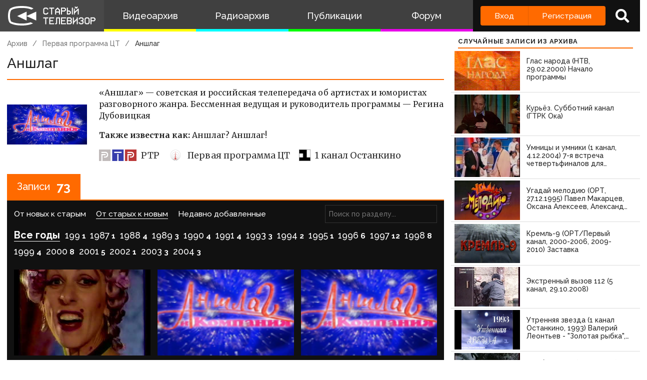

--- FILE ---
content_type: text/html; charset=UTF-8
request_url: https://www.staroetv.su/programs/anshlag?from=47&sort=older
body_size: 11223
content:
<!doctype html>
<html lang="ru">
<head>
    <meta charset="utf-8">
    <meta name="viewport" content="width=device-width, initial-scale=1.0, maximum-scale=1.0, user-scalable=no" />
        <title>    Аншлаг
 - Старый Телевизор</title>
        <meta name="csrf-token" content="T2sMWh3jnZwm0wTf8DG5AelSs5n55eX2CgZhEXl4">
                <link rel="stylesheet" href="/css/app.css?v=9052025-1">
        <link rel="icon" href="/favicon.ico?1" type="image/x-icon" />
    <meta name="google-site-verification" content="hzQA7v3s7GcLa45qSrEmM-tDrjNRl8K0bspcnBencP0" />
    <meta name="yandex-verification" content="844947ab3de2442b" />
</head>
<body  class="theme-light" >
    <div class="main">
        <div class="sidebar__container">
    <div class="sidebar">
        <a href="/" class="sidebar__title">
            <svg class="sidebar__logo" xmlns:dc="http://purl.org/dc/elements/1.1/" xmlns:cc="http://creativecommons.org/ns#" xmlns:rdf="http://www.w3.org/1999/02/22-rdf-syntax-ns#" xmlns:svg="http://www.w3.org/2000/svg" xmlns="http://www.w3.org/2000/svg" xmlns:sodipodi="http://sodipodi.sourceforge.net/DTD/sodipodi-0.dtd" xmlns:inkscape="http://www.inkscape.org/namespaces/inkscape" width="134" height="30" viewBox="0 0 134 30" fill="none" version="1.1" id="svg2468" sodipodi:docname="stv_2020_hrz_2line_televizor.svg" inkscape:version="0.92.5 (2060ec1f9f, 2020-04-08)">
    <defs id="defs2472"/>
    <sodipodi:namedview pagecolor="#ffffff" bordercolor="#666666" borderopacity="1" objecttolerance="10" gridtolerance="10" guidetolerance="10" inkscape:pageopacity="0" inkscape:pageshadow="2" inkscape:window-width="1833" inkscape:window-height="1057" id="namedview2470" showgrid="false" inkscape:zoom="2.8283582" inkscape:cx="67" inkscape:cy="15" inkscape:window-x="-8" inkscape:window-y="-8" inkscape:window-maximized="1" inkscape:current-layer="svg2468"/>
    <path d="M 21 0 C 7.15384 0 3 4.21875 3 4.21875 C 3 4.21875 0 6.499975 0 15.234375 C 0 23.968775 3 26.25 3 26.25 C 3 26.25 8.53846 30 21 30 C 30.6593 30 36.159531 27.747675 38.144531 26.734375 L 34.439453 25.041016 C 34.225753 25.115616 33.999919 25.189725 33.761719 25.265625 C 31.116519 26.108425 26.9245 27 21 27 C 15.0755 27 10.883491 26.108425 8.2382812 25.265625 C 6.9135712 24.843525 5.9689856 24.432131 5.3847656 24.144531 C 5.1578756 24.032731 4.9856944 23.938894 4.8652344 23.871094 C 4.7428044 23.717394 4.502705 23.377803 4.234375 22.783203 C 3.690445 21.577803 3 19.258675 3 15.234375 C 3 11.209975 3.690445 8.8909769 4.234375 7.6855469 C 4.506905 7.0815869 4.7504938 6.7400737 4.8710938 6.5898438 C 4.8945838 6.5605837 4.9132544 6.5378344 4.9277344 6.5214844 L 4.9863281 6.4765625 L 5.0898438 6.3730469 L 5.1074219 6.3574219 C 5.1645419 6.3105719 5.2944394 6.2102956 5.5058594 6.0722656 C 5.9275594 5.7969356 6.68622 5.3648694 7.875 4.9121094 C 10.25105 4.0071594 14.3816 3 21 3 C 27.6184 3 31.749 4.0071594 34.125 4.9121094 C 34.6534 5.1133394 35.096091 5.3114075 35.462891 5.4921875 L 38.740234 3.9941406 C 37.646634 3.1204506 32.9076 0 21 0 z M 101.72852 1 L 101.72852 2.5 L 102.47852 2.5 L 102.47852 3.25 L 103.22852 3.25 L 103.22852 4 L 104.72852 4 L 104.72852 3.25 L 105.47852 3.25 L 105.47852 2.5 L 106.22852 2.5 L 106.22852 1 L 104.72852 1 L 104.72852 1.75 L 103.22852 1.75 L 103.22852 1 L 101.72852 1 z M 55.25 2.5 L 55.25 3.25 L 54.5 3.25 L 54.5 4 L 53.75 4 L 53.75 11.5 L 54.5 11.5 L 54.5 12.25 L 55.25 12.25 L 55.25 13 L 59.75 13 L 59.75 12.25 L 60.5 12.25 L 60.5 11.5 L 61.25 11.5 L 61.25 10 L 59.75 10 L 59.75 10.75 L 59 10.75 L 59 11.5 L 56 11.5 L 56 10.75 L 55.25 10.75 L 55.25 4.75 L 56 4.75 L 56 4 L 59 4 L 59 4.75 L 59.75 4.75 L 59.75 5.5 L 61.25 5.5 L 61.25 4 L 60.5 4 L 60.5 3.25 L 59.75 3.25 L 59.75 2.5 L 55.25 2.5 z M 62.744141 2.5 L 62.744141 4 L 65.744141 4 L 65.744141 13 L 67.244141 13 L 67.244141 4 L 70.244141 4 L 70.244141 2.5 L 62.744141 2.5 z M 74.738281 2.5 L 74.738281 3.25 L 73.988281 3.25 L 73.988281 4 L 73.238281 4 L 73.238281 4.75 L 72.488281 4.75 L 72.488281 5.5 L 71.738281 5.5 L 71.738281 13 L 73.238281 13 L 73.238281 10 L 77.738281 10 L 77.738281 13 L 79.238281 13 L 79.238281 5.5 L 78.488281 5.5 L 78.488281 4.75 L 77.738281 4.75 L 77.738281 4 L 76.988281 4 L 76.988281 3.25 L 76.238281 3.25 L 76.238281 2.5 L 74.738281 2.5 z M 80.732422 2.5 L 80.732422 13 L 82.232422 13 L 82.232422 8.5 L 86.732422 8.5 L 86.732422 7.75 L 87.482422 7.75 L 87.482422 7 L 88.232422 7 L 88.232422 4 L 87.482422 4 L 87.482422 3.25 L 86.732422 3.25 L 86.732422 2.5 L 80.732422 2.5 z M 89.726562 2.5 L 89.726562 13 L 94.226562 13 L 94.226562 12.25 L 94.976562 12.25 L 94.976562 11.5 L 95.726562 11.5 L 95.726562 8.5 L 94.976562 8.5 L 94.976562 7.75 L 94.226562 7.75 L 94.226562 7 L 91.226562 7 L 91.226562 2.5 L 89.726562 2.5 z M 97.226562 2.5 L 97.226562 13 L 98.726562 13 L 98.726562 2.5 L 97.226562 2.5 z M 82.232422 4 L 85.982422 4 L 85.982422 4.75 L 86.732422 4.75 L 86.732422 6.25 L 85.982422 6.25 L 85.982422 7 L 82.232422 7 L 82.232422 4 z M 100.22852 4 L 100.22852 13 L 101.72852 13 L 101.72852 10.75 L 102.47852 10.75 L 102.47852 10 L 103.22852 10 L 103.22852 9.25 L 103.97852 9.25 L 103.97852 8.5 L 104.72852 8.5 L 104.72852 7.75 L 105.47852 7.75 L 105.47852 7 L 106.22852 7 L 106.22852 13 L 107.72852 13 L 107.72852 4 L 106.22852 4 L 106.22852 4.75 L 105.47852 4.75 L 105.47852 5.5 L 104.72852 5.5 L 104.72852 6.25 L 103.97852 6.25 L 103.97852 7 L 103.22852 7 L 103.22852 7.75 L 102.47852 7.75 L 102.47852 8.5 L 101.72852 8.5 L 101.72852 4 L 100.22852 4 z M 74.738281 4.75 L 76.238281 4.75 L 76.238281 5.5 L 76.988281 5.5 L 76.988281 6.25 L 77.738281 6.25 L 77.738281 8.5 L 73.238281 8.5 L 73.238281 6.25 L 73.988281 6.25 L 73.988281 5.5 L 74.738281 5.5 L 74.738281 4.75 z M 91.226562 8.5 L 93.476562 8.5 L 93.476562 9.25 L 94.226562 9.25 L 94.226562 10.75 L 93.476562 10.75 L 93.476562 11.5 L 91.226562 11.5 L 91.226562 8.5 z M 28.292969 8.6835938 L 14 15.5 L 28.292969 22.316406 L 28.292969 15.59375 L 43 22.316406 L 43 8.6835938 L 28.292969 15.40625 L 28.292969 8.6835938 z M 53.75 17.5 L 53.75 19 L 56.75 19 L 56.75 28 L 58.25 28 L 58.25 19 L 61.25 19 L 61.25 17.5 L 53.75 17.5 z M 62.744141 17.5 L 62.744141 28 L 70.244141 28 L 70.244141 26.5 L 64.244141 26.5 L 64.244141 23.5 L 68.744141 23.5 L 68.744141 22 L 64.244141 22 L 64.244141 19 L 70.244141 19 L 70.244141 17.5 L 62.744141 17.5 z M 73.238281 17.5 L 73.238281 26.5 L 71.738281 26.5 L 71.738281 28 L 73.988281 28 L 73.988281 27.25 L 74.738281 27.25 L 74.738281 19 L 77.738281 19 L 77.738281 28 L 79.238281 28 L 79.238281 17.5 L 73.238281 17.5 z M 80.732422 17.5 L 80.732422 28 L 88.232422 28 L 88.232422 26.5 L 82.232422 26.5 L 82.232422 23.5 L 86.732422 23.5 L 86.732422 22 L 82.232422 22 L 82.232422 19 L 88.232422 19 L 88.232422 17.5 L 80.732422 17.5 z M 89.726562 17.5 L 89.726562 28 L 95.726562 28 L 95.726562 27.25 L 96.476562 27.25 L 96.476562 26.5 L 97.226562 26.5 L 97.226562 23.5 L 96.476562 23.5 L 96.476562 22 L 97.226562 22 L 97.226562 19 L 96.476562 19 L 96.476562 18.25 L 95.726562 18.25 L 95.726562 17.5 L 89.726562 17.5 z M 98.720703 17.5 L 98.720703 28 L 100.2207 28 L 100.2207 25.75 L 100.9707 25.75 L 100.9707 25 L 101.7207 25 L 101.7207 24.25 L 102.4707 24.25 L 102.4707 23.5 L 103.2207 23.5 L 103.2207 22.75 L 103.9707 22.75 L 103.9707 22 L 104.7207 22 L 104.7207 28 L 106.2207 28 L 106.2207 17.5 L 104.7207 17.5 L 104.7207 19.75 L 103.9707 19.75 L 103.9707 20.5 L 103.2207 20.5 L 103.2207 21.25 L 102.4707 21.25 L 102.4707 22 L 101.7207 22 L 101.7207 22.75 L 100.9707 22.75 L 100.9707 23.5 L 100.2207 23.5 L 100.2207 17.5 L 98.720703 17.5 z M 109.21484 17.5 L 109.21484 18.25 L 108.46484 18.25 L 108.46484 19 L 107.71484 19 L 107.71484 20.5 L 109.21484 20.5 L 109.21484 19.75 L 109.96484 19.75 L 109.96484 19 L 112.96484 19 L 112.96484 19.75 L 113.71484 19.75 L 113.71484 21.25 L 112.96484 21.25 L 112.96484 22 L 110.71484 22 L 110.71484 23.5 L 112.96484 23.5 L 112.96484 24.25 L 113.71484 24.25 L 113.71484 25.75 L 112.96484 25.75 L 112.96484 26.5 L 109.96484 26.5 L 109.96484 25.75 L 109.21484 25.75 L 109.21484 25 L 107.71484 25 L 107.71484 26.5 L 108.46484 26.5 L 108.46484 27.25 L 109.21484 27.25 L 109.21484 28 L 113.71484 28 L 113.71484 27.25 L 114.46484 27.25 L 114.46484 26.5 L 115.21484 26.5 L 115.21484 23.5 L 114.46484 23.5 L 114.46484 22 L 115.21484 22 L 115.21484 19 L 114.46484 19 L 114.46484 18.25 L 113.71484 18.25 L 113.71484 17.5 L 109.21484 17.5 z M 118.20898 17.5 L 118.20898 18.25 L 117.45898 18.25 L 117.45898 19 L 116.70898 19 L 116.70898 26.5 L 117.45898 26.5 L 117.45898 27.25 L 118.20898 27.25 L 118.20898 28 L 122.70898 28 L 122.70898 27.25 L 123.45898 27.25 L 123.45898 26.5 L 124.20898 26.5 L 124.20898 19 L 123.45898 19 L 123.45898 18.25 L 122.70898 18.25 L 122.70898 17.5 L 118.20898 17.5 z M 125.70312 17.5 L 125.70312 28 L 127.20312 28 L 127.20312 23.5 L 131.70312 23.5 L 131.70312 22.75 L 132.45312 22.75 L 132.45312 22 L 133.20312 22 L 133.20312 19 L 132.45312 19 L 132.45312 18.25 L 131.70312 18.25 L 131.70312 17.5 L 125.70312 17.5 z M 91.226562 19 L 94.976562 19 L 94.976562 19.75 L 95.726562 19.75 L 95.726562 21.25 L 94.976562 21.25 L 94.976562 22 L 91.226562 22 L 91.226562 19 z M 118.95898 19 L 121.95898 19 L 121.95898 19.75 L 122.70898 19.75 L 122.70898 25.75 L 121.95898 25.75 L 121.95898 26.5 L 118.95898 26.5 L 118.95898 25.75 L 118.20898 25.75 L 118.20898 19.75 L 118.95898 19.75 L 118.95898 19 z M 127.20312 19 L 130.95312 19 L 130.95312 19.75 L 131.70312 19.75 L 131.70312 21.25 L 130.95312 21.25 L 130.95312 22 L 127.20312 22 L 127.20312 19 z M 91.226562 23.5 L 94.976562 23.5 L 94.976562 24.25 L 95.726562 24.25 L 95.726562 25.75 L 94.976562 25.75 L 94.976562 26.5 L 91.226562 26.5 L 91.226562 23.5 z " id="path2462"/>
</svg>
            <!--
            <img class="sidebar__logo sidebar__logo--shadow" src="/pictures/logo.png"/>
            -->
        </a>
        <div class="sidebar__menu">
            <a class="sidebar__menu__link sidebar__menu__link--with-icon" href="/video">
                <!--<img class="sidebar__menu__link__icon" src="/img/new/vhs.png"/> -->
                Видеоархив
            </a>
            <a class="sidebar__menu__link sidebar__menu__link--with-icon" href="/radio">
                <!--<img class="sidebar__menu__link__icon" src="/img/new/audio.png"/>-->
                Радиоархив
            </a>
            <a class="sidebar__menu__link" href="/articles">Публикации</a>
            <a class="sidebar__menu__link" href="/forum">Форум</a>
        </div>
        <div class="auth-panel ">
                                        <div class="buttons-row">
                    <a class="button button--login" href="/login">Вход</a>
                    <a class="button button--register" href="/register">Регистрация</a>
                </div>
                <a class="auth-panel__button auth-panel__button--search">
                    <span class="tooltip">Поиск</span>
                    <i class="fa fa-search"></i>
                </a>
                <a class="auth-panel__button auth-panel__button--menu">
                    <i class="fa fa-bars"></i>
                    <span class="auth-panel__button--menu__text">Меню</span>
                </a>
                    </div>
    </div>
</div>
<div class="mobile-menu" style="display: none">
    <div class="mobile-menu__items">
        <a class="mobile-menu__item" href="/video">Видеоархив</a>
        <a class="mobile-menu__item" href="/radio">Радиоархив</a>
        <a class="mobile-menu__item" href="/articles">Публикации</a>
        <a class="mobile-menu__item" href="/forum">Форум</a>
        <div class="mobile-menu__delimiter"></div>
        <a class="mobile-menu__item mobile-menu__item--search">
            <i class="fa fa-search"></i>
            Поиск
        </a>
                </div>
    </div>
<div class="site-search" style="display: none">
    <div class="container">
        <div class="site-search__inner">
            <a class="site-search__close">
                <i class="fa fa-times"></i>
            </a>
            <div class="site-search__top search-input-container">
                <input class="input site-search__input" placeholder="Поиск по сайту...">
            </div>
            <div class="site-search__results">

            </div>
        </div>
    </div>
</div>


        <div class="content">
            <div id="app" class="content">
                                                    <title>    Аншлаг
 - Старый Телевизор</title>
                
                <div class="container " id="pjax-container">
                        <div class="inner-page program-page">
        <div class="row row--align-start">
            <div class="col col--2-5">
                <div class="breadcrumbs">
                                        <a class="breadcrumbs__item" href="/video">Архив</a>
                    <a class="breadcrumbs__item" href="/channels/сt-sssr-pervaya-programma">Первая программа ЦТ</a>
                                        <a class="breadcrumbs__item breadcrumbs__item--current">Аншлаг</a>
                </div>
                <div class="inner-page__header">
                    <div class="inner-page__header__title">Аншлаг</div>
                                    </div>
                <div class="inner-page__content">
                    <div class="inner-page__text-block">
                        <div class="program-page__inner">
                                                            <img class="program-page__logo" src="/Obloshki2/Anshlag.png">
                                                        <div class="program-page__info">
                                                                    <p>&laquo;Аншлаг&raquo; &mdash; советская и российская телепередача об артистах и юмористах разговорного жанра. Бессменная ведущая и руководитель программы &mdash; Регина Дубовицкая</p>
                                                                                                    <div class="program-page__names">
                                        <strong>Также известна как:</strong>
                                        Аншлаг? Аншлаг!
                                    </div>
                                                                                                        <div class="program-page__channels">
                                                                                    <a href="/channels/rtr" class="program__channel__name">
                                                                                                    <img class="program__channel__logo" src="/pictures/logos/31/9aa987bccf05e1cc6fab5cb204b4bb6a.png"/>
                                                                                                РТР
                                            </a>
                                                                                    <a href="/channels/сt-sssr-pervaya-programma" class="program__channel__name">
                                                                                                    <img class="program__channel__logo" src="/pictures/imported/3f314ced0b522dd1f35e14b42d276c07.png"/>
                                                                                                Первая программа ЦТ
                                            </a>
                                                                                    <a href="/channels/ort" class="program__channel__name">
                                                                                                    <img class="program__channel__logo" src="/pictures/uploads/16072020/3358-5f0fe34fb6a59.png"/>
                                                                                                1 канал Останкино
                                            </a>
                                                                            </div>
                                                                </div>
                        </div>
                    </div>
                </div>
                <div class="row">
                    <div class="box box--dark records-list__outer " data-block-title="Записи" data-conditions="{&quot;show_years&quot;:true,&quot;program_id&quot;:2255,&quot;is_interprogram&quot;:false,&quot;is_radio&quot;:false}" >
    <div class="box__heading">
        <div class="box__heading__inner">
            Записи <span class="box__heading__count">73</span>
        </div>
    </div>
    <div class="box__inner">
        <div class="records-list__filters">

            <div class="records-list__sort">
                <div class="records-list__sort__items">
                    <a class="records-list__sort__item " href="https://www.staroetv.su/programs/anshlag?from=47&amp;sort=newer">От новых к старым</a>
                    <a class="records-list__sort__item  records-list__sort__item--active " href="https://www.staroetv.su/programs/anshlag?from=47&amp;sort=older">От старых к новым</a>
                    <a class="records-list__sort__item " href="https://www.staroetv.su/programs/anshlag?from=47&amp;sort=added">Недавно добавленные</a>
                </div>
                <select class="select-classic records-list__sort__mobile">
                    <option value="newer" >От новых к старым</option>
                    <option value="older"  selected >От старых к новым</option>
                    <option value="added" >Недавно добавленные</option>
                </select>
                <div class="records-list__sort__search search-input-container">
                    <input value="" class="input" placeholder="Поиск по разделу..."/>
                </div>
            </div>
                            <div class="top-list records-list__years">
                    <a class="top-list__item top-list__item--all  top-list__item--active "  href="https://www.staroetv.su/programs/anshlag?from=47&amp;sort=older">
                        <span class="top-list__item__name">Все годы</span>
                    </a>
                                            <a class="top-list__item " href="https://www.staroetv.su/programs/anshlag?from=47&amp;sort=older&amp;year=199">
                            <span class="top-list__item__name">199</span>
                            <span class="top-list__item__count">1</span>
                        </a>
                                            <a class="top-list__item " href="https://www.staroetv.su/programs/anshlag?from=47&amp;sort=older&amp;year=1987">
                            <span class="top-list__item__name">1987</span>
                            <span class="top-list__item__count">1</span>
                        </a>
                                            <a class="top-list__item " href="https://www.staroetv.su/programs/anshlag?from=47&amp;sort=older&amp;year=1988">
                            <span class="top-list__item__name">1988</span>
                            <span class="top-list__item__count">4</span>
                        </a>
                                            <a class="top-list__item " href="https://www.staroetv.su/programs/anshlag?from=47&amp;sort=older&amp;year=1989">
                            <span class="top-list__item__name">1989</span>
                            <span class="top-list__item__count">3</span>
                        </a>
                                            <a class="top-list__item " href="https://www.staroetv.su/programs/anshlag?from=47&amp;sort=older&amp;year=1990">
                            <span class="top-list__item__name">1990</span>
                            <span class="top-list__item__count">4</span>
                        </a>
                                            <a class="top-list__item " href="https://www.staroetv.su/programs/anshlag?from=47&amp;sort=older&amp;year=1991">
                            <span class="top-list__item__name">1991</span>
                            <span class="top-list__item__count">4</span>
                        </a>
                                            <a class="top-list__item " href="https://www.staroetv.su/programs/anshlag?from=47&amp;sort=older&amp;year=1993">
                            <span class="top-list__item__name">1993</span>
                            <span class="top-list__item__count">3</span>
                        </a>
                                            <a class="top-list__item " href="https://www.staroetv.su/programs/anshlag?from=47&amp;sort=older&amp;year=1994">
                            <span class="top-list__item__name">1994</span>
                            <span class="top-list__item__count">2</span>
                        </a>
                                            <a class="top-list__item " href="https://www.staroetv.su/programs/anshlag?from=47&amp;sort=older&amp;year=1995">
                            <span class="top-list__item__name">1995</span>
                            <span class="top-list__item__count">1</span>
                        </a>
                                            <a class="top-list__item " href="https://www.staroetv.su/programs/anshlag?from=47&amp;sort=older&amp;year=1996">
                            <span class="top-list__item__name">1996</span>
                            <span class="top-list__item__count">6</span>
                        </a>
                                            <a class="top-list__item " href="https://www.staroetv.su/programs/anshlag?from=47&amp;sort=older&amp;year=1997">
                            <span class="top-list__item__name">1997</span>
                            <span class="top-list__item__count">12</span>
                        </a>
                                            <a class="top-list__item " href="https://www.staroetv.su/programs/anshlag?from=47&amp;sort=older&amp;year=1998">
                            <span class="top-list__item__name">1998</span>
                            <span class="top-list__item__count">8</span>
                        </a>
                                            <a class="top-list__item " href="https://www.staroetv.su/programs/anshlag?from=47&amp;sort=older&amp;year=1999">
                            <span class="top-list__item__name">1999</span>
                            <span class="top-list__item__count">4</span>
                        </a>
                                            <a class="top-list__item " href="https://www.staroetv.su/programs/anshlag?from=47&amp;sort=older&amp;year=2000">
                            <span class="top-list__item__name">2000</span>
                            <span class="top-list__item__count">8</span>
                        </a>
                                            <a class="top-list__item " href="https://www.staroetv.su/programs/anshlag?from=47&amp;sort=older&amp;year=2001">
                            <span class="top-list__item__name">2001</span>
                            <span class="top-list__item__count">5</span>
                        </a>
                                            <a class="top-list__item " href="https://www.staroetv.su/programs/anshlag?from=47&amp;sort=older&amp;year=2002">
                            <span class="top-list__item__name">2002</span>
                            <span class="top-list__item__count">1</span>
                        </a>
                                            <a class="top-list__item " href="https://www.staroetv.su/programs/anshlag?from=47&amp;sort=older&amp;year=2003">
                            <span class="top-list__item__name">2003</span>
                            <span class="top-list__item__count">3</span>
                        </a>
                                            <a class="top-list__item " href="https://www.staroetv.su/programs/anshlag?from=47&amp;sort=older&amp;year=2004">
                            <span class="top-list__item__name">2004</span>
                            <span class="top-list__item__count">3</span>
                        </a>
                                    </div>
                        
        </div>

                <div class="records-list  records-list--thumbs ">
                                                                                        <a href="/video/18759" class="record-item ">
    <div class="record-item__cover" style="background-image: url('/pictures/imported/57339070ab7aeade6fbce81844a02392.jpg')"></div>
    <div class="record-item__texts">
        <span class="record-item__title">

                                                                        Аншлаг (РТР, 199?) (не до конца)
                                                        </span>
                <div class="record-item__info">
            <span class="record-item__date"><i class="fa fa-calendar"></i>31 июля 2020, 08:27</span>
            <span class="record-item__views"><i class="fa fa-eye"></i>2129</span>
            <span class="record-item__comments"><i class="fa fa-comment"></i>0</span>
            <div class="record-item__tags" >
                                            </div>
        </div>
    </div>
</a>
                                                                                            <a href="/video/30193" class="record-item ">
    <div class="record-item__cover" style="background-image: url('/pictures/uploads/10042021/139870-6071c5e561572.png')"></div>
    <div class="record-item__texts">
        <span class="record-item__title">

                                                                        Аншлаг? Аншлаг! (ЦТ, 01.10.1987) 1 выпуск
                                                        </span>
                <div class="record-item__info">
            <span class="record-item__date"><i class="fa fa-calendar"></i>10 апреля 2021, 19:36</span>
            <span class="record-item__views"><i class="fa fa-eye"></i>2617</span>
            <span class="record-item__comments"><i class="fa fa-comment"></i>0</span>
            <div class="record-item__tags" >
                                            </div>
        </div>
    </div>
</a>
                                                                                            <a href="/video/30194" class="record-item ">
    <div class="record-item__cover" style="background-image: url('/pictures/uploads/10042021/139870-6071c8aec052c.png')"></div>
    <div class="record-item__texts">
        <span class="record-item__title">

                                                                        Аншлаг? Аншлаг! (ЦТ, 1988) 2 выпуск. Эстрада вчера, сегодня и завтра
                                                        </span>
                <div class="record-item__info">
            <span class="record-item__date"><i class="fa fa-calendar"></i>10 апреля 2021, 19:48</span>
            <span class="record-item__views"><i class="fa fa-eye"></i>2374</span>
            <span class="record-item__comments"><i class="fa fa-comment"></i>0</span>
            <div class="record-item__tags" >
                                            </div>
        </div>
    </div>
</a>
                                                                                            <a href="/video/30195" class="record-item ">
    <div class="record-item__cover" style="background-image: url('/pictures/uploads/10042021/139870-6071cb5781070.png')"></div>
    <div class="record-item__texts">
        <span class="record-item__title">

                                                                        Аншлаг? Аншлаг! (ЦТ, 1988) 3 выпуск
                                                        </span>
                <div class="record-item__info">
            <span class="record-item__date"><i class="fa fa-calendar"></i>10 апреля 2021, 19:59</span>
            <span class="record-item__views"><i class="fa fa-eye"></i>2069</span>
            <span class="record-item__comments"><i class="fa fa-comment"></i>0</span>
            <div class="record-item__tags" >
                                            </div>
        </div>
    </div>
</a>
                                                                                            <a href="/video/30196" class="record-item ">
    <div class="record-item__cover" style="background-image: url('/pictures/uploads/10042021/139870-6071ce2ab1987.png')"></div>
    <div class="record-item__texts">
        <span class="record-item__title">

                                                                        Аншлаг? Аншлаг! (ЦТ, 1988) 4 выпуск
                                                        </span>
                <div class="record-item__info">
            <span class="record-item__date"><i class="fa fa-calendar"></i>10 апреля 2021, 20:11</span>
            <span class="record-item__views"><i class="fa fa-eye"></i>2395</span>
            <span class="record-item__comments"><i class="fa fa-comment"></i>0</span>
            <div class="record-item__tags" >
                                            </div>
        </div>
    </div>
</a>
                                                                                            <a href="/video/30197" class="record-item ">
    <div class="record-item__cover" style="background-image: url('/pictures/uploads/10042021/139870-6071ce8888ba3.png')"></div>
    <div class="record-item__texts">
        <span class="record-item__title">

                                                                        Аншлаг? Аншлаг! (ЦТ, 1988) 5 выпуск
                                                        </span>
                <div class="record-item__info">
            <span class="record-item__date"><i class="fa fa-calendar"></i>10 апреля 2021, 20:12</span>
            <span class="record-item__views"><i class="fa fa-eye"></i>2418</span>
            <span class="record-item__comments"><i class="fa fa-comment"></i>0</span>
            <div class="record-item__tags" >
                                            </div>
        </div>
    </div>
</a>
                                                                                            <a href="/video/30198" class="record-item ">
    <div class="record-item__cover" style="background-image: url('/pictures/uploads/10042021/139870-6071d11c535f4.png')"></div>
    <div class="record-item__texts">
        <span class="record-item__title">

                                                                        Аншлаг? Аншлаг! (ЦТ, 1989) 6 выпуск
                                                        </span>
                <div class="record-item__info">
            <span class="record-item__date"><i class="fa fa-calendar"></i>10 апреля 2021, 20:24</span>
            <span class="record-item__views"><i class="fa fa-eye"></i>2148</span>
            <span class="record-item__comments"><i class="fa fa-comment"></i>0</span>
            <div class="record-item__tags" >
                                            </div>
        </div>
    </div>
</a>
                                                                                            <a href="/video/30199" class="record-item ">
    <div class="record-item__cover" style="background-image: url('/pictures/uploads/10042021/139870-6071d172b109a.png')"></div>
    <div class="record-item__texts">
        <span class="record-item__title">

                                                                        Аншлаг? Аншлаг! (ЦТ, 1989) 7 выпуск
                                                        </span>
                <div class="record-item__info">
            <span class="record-item__date"><i class="fa fa-calendar"></i>10 апреля 2021, 20:25</span>
            <span class="record-item__views"><i class="fa fa-eye"></i>1994</span>
            <span class="record-item__comments"><i class="fa fa-comment"></i>0</span>
            <div class="record-item__tags" >
                                            </div>
        </div>
    </div>
</a>
                                                                                            <a href="/video/30201" class="record-item ">
    <div class="record-item__cover" style="background-image: url('/pictures/uploads/10042021/139870-6071dec4b1177.png')"></div>
    <div class="record-item__texts">
        <span class="record-item__title">

                                                                        Аншлаг? Аншлаг! (ЦТ, 1989) Как стать звездой
                                                        </span>
                <div class="record-item__info">
            <span class="record-item__date"><i class="fa fa-calendar"></i>10 апреля 2021, 21:22</span>
            <span class="record-item__views"><i class="fa fa-eye"></i>2075</span>
            <span class="record-item__comments"><i class="fa fa-comment"></i>0</span>
            <div class="record-item__tags" >
                                            </div>
        </div>
    </div>
</a>
                                                                                            <a href="/video/30202" class="record-item ">
    <div class="record-item__cover" style="background-image: url('/pictures/uploads/10042021/139870-6071df56d5f7e.png')"></div>
    <div class="record-item__texts">
        <span class="record-item__title">

                                                                        Аншлаг? Аншлаг! (ЦТ, 1990) 10 выпуск
                                                        </span>
                <div class="record-item__info">
            <span class="record-item__date"><i class="fa fa-calendar"></i>10 апреля 2021, 21:24</span>
            <span class="record-item__views"><i class="fa fa-eye"></i>2027</span>
            <span class="record-item__comments"><i class="fa fa-comment"></i>0</span>
            <div class="record-item__tags" >
                                            </div>
        </div>
    </div>
</a>
                                                                                            <a href="/video/30203" class="record-item ">
    <div class="record-item__cover" style="background-image: url('/pictures/uploads/10042021/139870-6071dfb1a7ef8.png')"></div>
    <div class="record-item__texts">
        <span class="record-item__title">

                                                                        Аншлаг? Аншлаг! (ЦТ, 1990) 11 выпуск
                                                        </span>
                <div class="record-item__info">
            <span class="record-item__date"><i class="fa fa-calendar"></i>10 апреля 2021, 21:26</span>
            <span class="record-item__views"><i class="fa fa-eye"></i>2019</span>
            <span class="record-item__comments"><i class="fa fa-comment"></i>0</span>
            <div class="record-item__tags" >
                                            </div>
        </div>
    </div>
</a>
                                                                                            <a href="/video/30204" class="record-item ">
    <div class="record-item__cover" style="background-image: url('/pictures/uploads/10042021/139870-6071e05cb2627.png')"></div>
    <div class="record-item__texts">
        <span class="record-item__title">

                                                                        Аншлаг? Аншлаг! (ЦТ, 1990) Олимпийские игры сатиры и юмора
                                                        </span>
                <div class="record-item__info">
            <span class="record-item__date"><i class="fa fa-calendar"></i>10 апреля 2021, 21:29</span>
            <span class="record-item__views"><i class="fa fa-eye"></i>2489</span>
            <span class="record-item__comments"><i class="fa fa-comment"></i>0</span>
            <div class="record-item__tags" >
                                            </div>
        </div>
    </div>
</a>
                                                                                            <a href="/video/30205" class="record-item ">
    <div class="record-item__cover" style="background-image: url('/pictures/uploads/10042021/139870-6071e1888b920.png')"></div>
    <div class="record-item__texts">
        <span class="record-item__title">

                                                                        Аншлаг? Аншлаг! (ЦТ, 1990)
                                                        </span>
                <div class="record-item__info">
            <span class="record-item__date"><i class="fa fa-calendar"></i>10 апреля 2021, 21:34</span>
            <span class="record-item__views"><i class="fa fa-eye"></i>2202</span>
            <span class="record-item__comments"><i class="fa fa-comment"></i>0</span>
            <div class="record-item__tags" >
                                            </div>
        </div>
    </div>
</a>
                                                                                            <a href="/video/30208" class="record-item ">
    <div class="record-item__cover" style="background-image: url('/pictures/uploads/10042021/139870-6071e2f752104.png')"></div>
    <div class="record-item__texts">
        <span class="record-item__title">

                                                                        Аншлаг? Аншлаг! (ЦТ, 1991) Аншлаг в Крыму
                                                        </span>
                <div class="record-item__info">
            <span class="record-item__date"><i class="fa fa-calendar"></i>10 апреля 2021, 21:40</span>
            <span class="record-item__views"><i class="fa fa-eye"></i>2315</span>
            <span class="record-item__comments"><i class="fa fa-comment"></i>0</span>
            <div class="record-item__tags" >
                                            </div>
        </div>
    </div>
</a>
                                                                                            <a href="/video/30209" class="record-item ">
    <div class="record-item__cover" style="background-image: url('/pictures/uploads/10042021/139870-6071e3b246ac0.png')"></div>
    <div class="record-item__texts">
        <span class="record-item__title">

                                                                        Аншлаг? Аншлаг! (ЦТ, 1991) Михаил Евдокимов
                                                        </span>
                <div class="record-item__info">
            <span class="record-item__date"><i class="fa fa-calendar"></i>10 апреля 2021, 21:43</span>
            <span class="record-item__views"><i class="fa fa-eye"></i>2649</span>
            <span class="record-item__comments"><i class="fa fa-comment"></i>0</span>
            <div class="record-item__tags" >
                                            </div>
        </div>
    </div>
</a>
                                                                                            <a href="/video/30206" class="record-item ">
    <div class="record-item__cover" style="background-image: url('/pictures/uploads/10042021/139870-6071e1f2bce6c.png')"></div>
    <div class="record-item__texts">
        <span class="record-item__title">

                                                                        Аншлаг! Аншлаг! (ЦТ, 1991)
                                                        </span>
                <div class="record-item__info">
            <span class="record-item__date"><i class="fa fa-calendar"></i>10 апреля 2021, 21:35</span>
            <span class="record-item__views"><i class="fa fa-eye"></i>2032</span>
            <span class="record-item__comments"><i class="fa fa-comment"></i>0</span>
            <div class="record-item__tags" >
                                            </div>
        </div>
    </div>
</a>
                                                                                            <a href="/video/30207" class="record-item ">
    <div class="record-item__cover" style="background-image: url('/pictures/uploads/10042021/139870-6071e26707cd6.png')"></div>
    <div class="record-item__texts">
        <span class="record-item__title">

                                                                        Аншлаг? Аншлаг! (ЦТ, 1991) Архив
                                                        </span>
                <div class="record-item__info">
            <span class="record-item__date"><i class="fa fa-calendar"></i>10 апреля 2021, 21:37</span>
            <span class="record-item__views"><i class="fa fa-eye"></i>2444</span>
            <span class="record-item__comments"><i class="fa fa-comment"></i>0</span>
            <div class="record-item__tags" >
                                            </div>
        </div>
    </div>
</a>
                                                                                            <a href="/video/41304" class="record-item ">
    <div class="record-item__cover" style="background-image: url('/Obloshki2/Anshlag.png')"></div>
    <div class="record-item__texts">
        <span class="record-item__title">

                                                                        Аншлаг? Аншлаг! Обыкновенный концерт (1-й канал Останкино, 01.04.1993) фрагмент
                                                        </span>
                <div class="record-item__info">
            <span class="record-item__date"><i class="fa fa-calendar"></i>05 сентября 2022, 00:12</span>
            <span class="record-item__views"><i class="fa fa-eye"></i>1761</span>
            <span class="record-item__comments"><i class="fa fa-comment"></i>0</span>
            <div class="record-item__tags" >
                                            </div>
        </div>
    </div>
</a>
                                                                                            <a href="/video/7388" class="record-item ">
    <div class="record-item__cover" style="background-image: url('/Obloshki2/Anshlag.png')"></div>
    <div class="record-item__texts">
        <span class="record-item__title">

                                                                        Аншлаг! Аншлаг! (1-й канал Останкино, 01.04.1993) Обыкновенный концерт
                                                        </span>
                <div class="record-item__info">
            <span class="record-item__date"><i class="fa fa-calendar"></i>06 декабря 2015, 19:49</span>
            <span class="record-item__views"><i class="fa fa-eye"></i>2608</span>
            <span class="record-item__comments"><i class="fa fa-comment"></i>0</span>
            <div class="record-item__tags" >
                                            </div>
        </div>
    </div>
</a>
                                                                                            <a href="/video/7389" class="record-item ">
    <div class="record-item__cover" style="background-image: url('/Obloshki2/Anshlag.png')"></div>
    <div class="record-item__texts">
        <span class="record-item__title">

                                                                        Аншлаг! Аншлаг! (1-й канал Останкино, 13.06.1993) 25 выпуск. Семь футов под килем.
                                                        </span>
                <div class="record-item__info">
            <span class="record-item__date"><i class="fa fa-calendar"></i>06 декабря 2015, 19:47</span>
            <span class="record-item__views"><i class="fa fa-eye"></i>2279</span>
            <span class="record-item__comments"><i class="fa fa-comment"></i>0</span>
            <div class="record-item__tags" >
                                            </div>
        </div>
    </div>
</a>
                                                                                            <a href="/video/54151" class="record-item ">
    <div class="record-item__cover" style="background-image: url('/pictures/imported/2e85502ba6ef46429999583897cb3b0f.')"></div>
    <div class="record-item__texts">
        <span class="record-item__title">

                                                                        Аншлаг (РТР, август 1994) Е.Шифрин, М.Евдокимов, В.Винокур, К.Новикова
                                                        </span>
                <div class="record-item__info">
            <span class="record-item__date"><i class="fa fa-calendar"></i>10 марта 2025, 13:37</span>
            <span class="record-item__views"><i class="fa fa-eye"></i>547</span>
            <span class="record-item__comments"><i class="fa fa-comment"></i>0</span>
            <div class="record-item__tags" >
                                            </div>
        </div>
    </div>
</a>
                                                                                            <a href="/video/7390" class="record-item ">
    <div class="record-item__cover" style="background-image: url('/Obloshki2/Anshlag.png')"></div>
    <div class="record-item__texts">
        <span class="record-item__title">

                                                                        Аншлаг! Аншлаг! (1-й канал Останкино, 1994) Встреча в Таганроге
                                                        </span>
                <div class="record-item__info">
            <span class="record-item__date"><i class="fa fa-calendar"></i>06 декабря 2015, 19:46</span>
            <span class="record-item__views"><i class="fa fa-eye"></i>2366</span>
            <span class="record-item__comments"><i class="fa fa-comment"></i>0</span>
            <div class="record-item__tags" >
                                            </div>
        </div>
    </div>
</a>
                                                                                            <a href="/video/36367" class="record-item ">
    <div class="record-item__cover" style="background-image: url('/pictures/imported/383f6a3b34f9941101da47f67ab58a9f.jpg')"></div>
    <div class="record-item__texts">
        <span class="record-item__title">

                                                                        Аншлаг (РТР, 1995) фрагмент
                                                        </span>
                <div class="record-item__info">
            <span class="record-item__date"><i class="fa fa-calendar"></i>03 февраля 2022, 04:01</span>
            <span class="record-item__views"><i class="fa fa-eye"></i>1835</span>
            <span class="record-item__comments"><i class="fa fa-comment"></i>0</span>
            <div class="record-item__tags" >
                                            </div>
        </div>
    </div>
</a>
                                                                                            <a href="/video/36366" class="record-item ">
    <div class="record-item__cover" style="background-image: url('/pictures/imported/d36da455151bbe4774f62ff3290a4385.jpg')"></div>
    <div class="record-item__texts">
        <span class="record-item__title">

                                                                        Аншлаг (РТР, 1996) Карцев, Ильченко
                                                        </span>
                <div class="record-item__info">
            <span class="record-item__date"><i class="fa fa-calendar"></i>03 февраля 2022, 04:00</span>
            <span class="record-item__views"><i class="fa fa-eye"></i>2112</span>
            <span class="record-item__comments"><i class="fa fa-comment"></i>0</span>
            <div class="record-item__tags" >
                                            </div>
        </div>
    </div>
</a>
                                                                                            <a href="/video/36390" class="record-item ">
    <div class="record-item__cover" style="background-image: url('/pictures/imported/42f3eebee976d156729600bb218194e9.jpg')"></div>
    <div class="record-item__texts">
        <span class="record-item__title">

                                                                        Аншлаг. Бочка мёда (РТР, 1996) Александр Розенбаум
                                                        </span>
                <div class="record-item__info">
            <span class="record-item__date"><i class="fa fa-calendar"></i>03 февраля 2022, 04:11</span>
            <span class="record-item__views"><i class="fa fa-eye"></i>2091</span>
            <span class="record-item__comments"><i class="fa fa-comment"></i>0</span>
            <div class="record-item__tags" >
                                            </div>
        </div>
    </div>
</a>
                                                                                            <a href="/video/36466" class="record-item ">
    <div class="record-item__cover" style="background-image: url('/pictures/imported/46b7ee123c75815c00bc10033ed9e4cb.jpg')"></div>
    <div class="record-item__texts">
        <span class="record-item__title">

                                                                        Аншлаг (РТР, 1996)
                                                        </span>
                <div class="record-item__info">
            <span class="record-item__date"><i class="fa fa-calendar"></i>03 февраля 2022, 04:30</span>
            <span class="record-item__views"><i class="fa fa-eye"></i>2328</span>
            <span class="record-item__comments"><i class="fa fa-comment"></i>0</span>
            <div class="record-item__tags" >
                                            </div>
        </div>
    </div>
</a>
                                                                                            <a href="/video/36236" class="record-item ">
    <div class="record-item__cover" style="background-image: url('/pictures/imported/3321380bb280b43328a72ee8cc274196.jpg')"></div>
    <div class="record-item__texts">
        <span class="record-item__title">

                                                                        Аншлаг. Бочка мёда (РТР, 1996) Вахтанг Кикабидзе
                                                        </span>
                <div class="record-item__info">
            <span class="record-item__date"><i class="fa fa-calendar"></i>03 февраля 2022, 03:20</span>
            <span class="record-item__views"><i class="fa fa-eye"></i>2043</span>
            <span class="record-item__comments"><i class="fa fa-comment"></i>0</span>
            <div class="record-item__tags" >
                                            </div>
        </div>
    </div>
</a>
                                                                                            <a href="/video/29339" class="record-item ">
    <div class="record-item__cover" style="background-image: url('/pictures/imported/ed2da605a9ce91a74db7969d058765e6.jpg')"></div>
    <div class="record-item__texts">
        <span class="record-item__title">

                                                                        Аншлаг (РТР, 1996)
                                                        </span>
                <div class="record-item__info">
            <span class="record-item__date"><i class="fa fa-calendar"></i>10 марта 2021, 19:32</span>
            <span class="record-item__views"><i class="fa fa-eye"></i>2362</span>
            <span class="record-item__comments"><i class="fa fa-comment"></i>0</span>
            <div class="record-item__tags" >
                                            </div>
        </div>
    </div>
</a>
                                                                                            <a href="/video/36310" class="record-item ">
    <div class="record-item__cover" style="background-image: url('/pictures/imported/fe5dba124535a0d3cae99ebd7f5dd6fe.jpg')"></div>
    <div class="record-item__texts">
        <span class="record-item__title">

                                                                        Аншлаг. Бочка меда (РТР, 1996) Татьяна Васильева
                                                        </span>
                <div class="record-item__info">
            <span class="record-item__date"><i class="fa fa-calendar"></i>03 февраля 2022, 03:44</span>
            <span class="record-item__views"><i class="fa fa-eye"></i>1801</span>
            <span class="record-item__comments"><i class="fa fa-comment"></i>0</span>
            <div class="record-item__tags" >
                                            </div>
        </div>
    </div>
</a>
                                                                                            <a href="/video/41478" class="record-item ">
    <div class="record-item__cover" style="background-image: url('/pictures/imported/d5a3cbc8fd920a53c86dd4412777df5b.jpg')"></div>
    <div class="record-item__texts">
        <span class="record-item__title">

                                                                        Аншлаг. Бочка мёда (РТР, 1997) Кабаре-дуэт “Академия”
                                                        </span>
                <div class="record-item__info">
            <span class="record-item__date"><i class="fa fa-calendar"></i>07 сентября 2022, 14:47</span>
            <span class="record-item__views"><i class="fa fa-eye"></i>1955</span>
            <span class="record-item__comments"><i class="fa fa-comment"></i>0</span>
            <div class="record-item__tags" >
                                            </div>
        </div>
    </div>
</a>
                                                                                            <a href="/video/29989" class="record-item ">
    <div class="record-item__cover" style="background-image: url('/pictures/imported/fdaba373a0e0ffbed23ee6a8d1e364e1.jpg')"></div>
    <div class="record-item__texts">
        <span class="record-item__title">

                                                                        Аншлаг (РТР, 1997) Михаил Танич
                                                        </span>
                <div class="record-item__info">
            <span class="record-item__date"><i class="fa fa-calendar"></i>06 апреля 2021, 11:46</span>
            <span class="record-item__views"><i class="fa fa-eye"></i>3380</span>
            <span class="record-item__comments"><i class="fa fa-comment"></i>0</span>
            <div class="record-item__tags" >
                                            </div>
        </div>
    </div>
</a>
                                                                                            <a href="/video/29990" class="record-item ">
    <div class="record-item__cover" style="background-image: url('/pictures/imported/e376ca57171f0c69ec37e1356abff6b6.jpg')"></div>
    <div class="record-item__texts">
        <span class="record-item__title">

                                                                        Аншлаг (РТР, 1997)
                                                        </span>
                <div class="record-item__info">
            <span class="record-item__date"><i class="fa fa-calendar"></i>06 апреля 2021, 11:46</span>
            <span class="record-item__views"><i class="fa fa-eye"></i>2086</span>
            <span class="record-item__comments"><i class="fa fa-comment"></i>0</span>
            <div class="record-item__tags" >
                                            </div>
        </div>
    </div>
</a>
                                                                                            <a href="/video/29994" class="record-item ">
    <div class="record-item__cover" style="background-image: url('/pictures/imported/765648034fa00aae3fb842a5aba58bd1.jpg')"></div>
    <div class="record-item__texts">
        <span class="record-item__title">

                                                                        Аншлаг (РТР, 1997)
                                                        </span>
                <div class="record-item__info">
            <span class="record-item__date"><i class="fa fa-calendar"></i>06 апреля 2021, 11:47</span>
            <span class="record-item__views"><i class="fa fa-eye"></i>2341</span>
            <span class="record-item__comments"><i class="fa fa-comment"></i>0</span>
            <div class="record-item__tags" >
                                            </div>
        </div>
    </div>
</a>
                                                                                            <a href="/video/30009" class="record-item ">
    <div class="record-item__cover" style="background-image: url('/pictures/imported/607984814449fb92888785ffad4cda89.jpg')"></div>
    <div class="record-item__texts">
        <span class="record-item__title">

                                                                        Аншлаг (РТР, 1997)
                                                        </span>
                <div class="record-item__info">
            <span class="record-item__date"><i class="fa fa-calendar"></i>06 апреля 2021, 11:49</span>
            <span class="record-item__views"><i class="fa fa-eye"></i>1999</span>
            <span class="record-item__comments"><i class="fa fa-comment"></i>0</span>
            <div class="record-item__tags" >
                                            </div>
        </div>
    </div>
</a>
                                                                                            <a href="/video/45116" class="record-item ">
    <div class="record-item__cover" style="background-image: url('/pictures/imported/277c95c7f8000bab206640f5a5bc1472.jpg')"></div>
    <div class="record-item__texts">
        <span class="record-item__title">

                                                                        Аншлаг (РТР, 1997) (не с начала)
                                                        </span>
                <div class="record-item__info">
            <span class="record-item__date"><i class="fa fa-calendar"></i>08 мая 2023, 18:43</span>
            <span class="record-item__views"><i class="fa fa-eye"></i>1338</span>
            <span class="record-item__comments"><i class="fa fa-comment"></i>0</span>
            <div class="record-item__tags" >
                                            </div>
        </div>
    </div>
</a>
                                                                                            <a href="/video/30016" class="record-item ">
    <div class="record-item__cover" style="background-image: url('/pictures/imported/e9121cedd390c776faf29f38f929a241.jpg')"></div>
    <div class="record-item__texts">
        <span class="record-item__title">

                                                                        Аншлаг (РТР, 1997)
                                                        </span>
                <div class="record-item__info">
            <span class="record-item__date"><i class="fa fa-calendar"></i>06 апреля 2021, 11:50</span>
            <span class="record-item__views"><i class="fa fa-eye"></i>2229</span>
            <span class="record-item__comments"><i class="fa fa-comment"></i>0</span>
            <div class="record-item__tags" >
                                            </div>
        </div>
    </div>
</a>
                                    </div>
        <div class="records-list__pager-container">
            <nav>
        <ul class="pagination">
            
                            <li class="page-item disabled" aria-disabled="true" aria-label="&laquo; Назад">
                    <span class="page-link" aria-hidden="true">&lsaquo;</span>
                </li>
            
            
                            
                
                
                                                                                        <li class="page-item active" aria-current="page"><span class="page-link">1</span></li>
                                                                                                <li class="page-item"><a class="page-link" href="https://www.staroetv.su/programs/anshlag?page=2">2</a></li>
                                                                                                <li class="page-item"><a class="page-link" href="https://www.staroetv.su/programs/anshlag?page=3">3</a></li>
                                                                        
            
                            <li class="page-item">
                    <a class="page-link" href="https://www.staroetv.su/programs/anshlag?page=2" rel="next" aria-label="Вперёд &raquo;">&rsaquo;</a>
                </li>
                    </ul>
    </nav>

        </div>
    </div>
</div>
                </div>
                                                
                <div class="row">
                    <div id="comments_block" class="box  program-page__comments ">
        <div class="box__heading">
            <div class="box__heading__inner">
                <i class="fa fa-comment"></i>
                Комментарии
                                <span class="box__heading__count">0</span>
                            </div>
        </div>
        <div class="box__inner">
            <div class="comments " data-conditions="{&quot;material_type&quot;:101,&quot;material_id&quot;:2255}">

            <div class="comments__form">
                                <div class="comments__form__register">
                    <a href="/login">Войдите</a> или <a href="/register">зарегистрируйтесь</a>, чтобы добавить комментарий
                </div>
                            </div>

            <div class="comments__main">
                                <div class="comments__list">
                                    </div>
                                                                    <div class="comments__reply-form-container" id="reply_form_container"></div>
                <div class="comments__edit-form-container" id="edit_form_container"></div>

                         </div>


        </div>
    </div>
</div>

                </div>
            </div>
            <div class="col col--sidebar">
                <div class="generic-sidebar">
    <div class="box">
        <div class="box__heading box__heading--small">
            Случайные записи из архива
        </div>
        <div class="box__inner">
            <div class="record-page__related">
                                                                    <a href="/video/1243" class="record-item ">
    <div class="record-item__cover" style="background-image: url('/Obloshki/GlasNaroda.PNG')"></div>
    <div class="record-item__texts">
        <span class="record-item__title">

                                                                        Глас народа (НТВ, 29.02.2000) Начало программы
                                                        </span>
                <div class="record-item__info">
            <span class="record-item__date"><i class="fa fa-calendar"></i>13 апреля 2018, 23:03</span>
            <span class="record-item__views"><i class="fa fa-eye"></i>2493</span>
            <span class="record-item__comments"><i class="fa fa-comment"></i>0</span>
            <div class="record-item__tags" >
                                            </div>
        </div>
    </div>
</a>
                                    <a href="/video/51018" class="record-item ">
    <div class="record-item__cover" style="background-image: url('/pictures/imported/cdd9ba1a7a4f7030bf65c56a351ad903.jpg')"></div>
    <div class="record-item__texts">
        <span class="record-item__title">

                                                                        Курьёз. Субботний канал (ГТРК Ока)
                                                        </span>
                <div class="record-item__info">
            <span class="record-item__date"><i class="fa fa-calendar"></i>02 июля 2024, 11:43</span>
            <span class="record-item__views"><i class="fa fa-eye"></i>614</span>
            <span class="record-item__comments"><i class="fa fa-comment"></i>0</span>
            <div class="record-item__tags" >
                                            </div>
        </div>
    </div>
</a>
                                    <a href="/video/50021" class="record-item ">
    <div class="record-item__cover" style="background-image: url('/pictures/imported/54cc59ca3af015431c93b7ee44b849b3.')"></div>
    <div class="record-item__texts">
        <span class="record-item__title">

                                                                        Умницы и умники (1 канал, 4.12.2004) 7-я встреча четвертьфиналов для школьников-москвичей
                                                        </span>
                <div class="record-item__info">
            <span class="record-item__date"><i class="fa fa-calendar"></i>30 апреля 2024, 13:32</span>
            <span class="record-item__views"><i class="fa fa-eye"></i>936</span>
            <span class="record-item__comments"><i class="fa fa-comment"></i>0</span>
            <div class="record-item__tags" >
                                            </div>
        </div>
    </div>
</a>
                                    <a href="/video/30743" class="record-item ">
    <div class="record-item__cover" style="background-image: url('/Obloshki/YgadayMelodiy.PNG')"></div>
    <div class="record-item__texts">
        <span class="record-item__title">

                                                                        Угадай мелодию (ОРТ, 27.12.1995) Павел Макарцев, Оксана Алексеев, Александр Ефремов
                                                        </span>
                <div class="record-item__info">
            <span class="record-item__date"><i class="fa fa-calendar"></i>07 мая 2021, 21:52</span>
            <span class="record-item__views"><i class="fa fa-eye"></i>2094</span>
            <span class="record-item__comments"><i class="fa fa-comment"></i>0</span>
            <div class="record-item__tags" >
                                            </div>
        </div>
    </div>
</a>
                                    <a href="/video/56953" class="record-item ">
    <div class="record-item__cover" style="background-image: url('/pictures/imported/e40927f00b38d66513865bc61a5f788f.jpg')"></div>
    <div class="record-item__texts">
        <span class="record-item__title">

                                                                        Кремль-9 (ОРТ/Первый канал, 2000-2006, 2009-2010) Заставка
                                                        </span>
                <div class="record-item__info">
            <span class="record-item__date"><i class="fa fa-calendar"></i>05 сентября 2025, 21:39</span>
            <span class="record-item__views"><i class="fa fa-eye"></i>251</span>
            <span class="record-item__comments"><i class="fa fa-comment"></i>0</span>
            <div class="record-item__tags" >
                                                    <span class="record-item__tag">Заставка</span>
                            </div>
        </div>
    </div>
</a>
                                    <a href="/video/59029" class="record-item ">
    <div class="record-item__cover" style="background-image: url('/pictures/imported/d0ab453e0b07966e05bc14fb18940e1b.')"></div>
    <div class="record-item__texts">
        <span class="record-item__title">

                                                                        Экстренный вызов 112 (5 канал, 29.10.2008)
                                                        </span>
                <div class="record-item__info">
            <span class="record-item__date"><i class="fa fa-calendar"></i>13 ноября 2025, 15:25</span>
            <span class="record-item__views"><i class="fa fa-eye"></i>223</span>
            <span class="record-item__comments"><i class="fa fa-comment"></i>0</span>
            <div class="record-item__tags" >
                                            </div>
        </div>
    </div>
</a>
                                    <a href="/video/57141" class="record-item ">
    <div class="record-item__cover" style="background-image: url('/pictures/imported/4d054101c41b8ebda0237ab5beb5b02b.jpg')"></div>
    <div class="record-item__texts">
        <span class="record-item__title">

                                                                        Утренняя звезда (1 канал Останкино, 1993) Валерий Леонтьев - "Золотая рыбка", "Маленький отель", "Мадлен"
                                                        </span>
                <div class="record-item__info">
            <span class="record-item__date"><i class="fa fa-calendar"></i>17 сентября 2025, 10:03</span>
            <span class="record-item__views"><i class="fa fa-eye"></i>151</span>
            <span class="record-item__comments"><i class="fa fa-comment"></i>0</span>
            <div class="record-item__tags" >
                                            </div>
        </div>
    </div>
</a>
                                    <a href="/video/47920" class="record-item ">
    <div class="record-item__cover" style="background-image: url('/pictures/imported/fc0a7634141887f1aae886e5f66f0205.')"></div>
    <div class="record-item__texts">
        <span class="record-item__title">

                                                                        Особая папка (ТВЦ, ~1997) В кругу старых партийных товарищей
                                                        </span>
                <div class="record-item__info">
            <span class="record-item__date"><i class="fa fa-calendar"></i>11 января 2024, 17:26</span>
            <span class="record-item__views"><i class="fa fa-eye"></i>863</span>
            <span class="record-item__comments"><i class="fa fa-comment"></i>0</span>
            <div class="record-item__tags" >
                                            </div>
        </div>
    </div>
</a>
                                    <a href="/video/37319" class="record-item ">
    <div class="record-item__cover" style="background-image: url('/pictures/video_covers/37319.jpg')"></div>
    <div class="record-item__texts">
        <span class="record-item__title">

                                                                        Заставка "Премьера на РТР" (РТР, осень 2001)
                                                        </span>
                <div class="record-item__info">
            <span class="record-item__date"><i class="fa fa-calendar"></i>07 марта 2022, 22:34</span>
            <span class="record-item__views"><i class="fa fa-eye"></i>1945</span>
            <span class="record-item__comments"><i class="fa fa-comment"></i>0</span>
            <div class="record-item__tags" >
                                                    <span class="record-item__tag">Заставка анонсов</span>
                            </div>
        </div>
    </div>
</a>
                                    <a href="/video/45365" class="record-item ">
    <div class="record-item__cover" style="background-image: url('/pictures/imported/36e699faaa1919bd5d330230dcf5376e.')"></div>
    <div class="record-item__texts">
        <span class="record-item__title">

                                                                        За стеклом (ТВ6, 24.11.2001) 14.45
                                                        </span>
                <div class="record-item__info">
            <span class="record-item__date"><i class="fa fa-calendar"></i>08 мая 2023, 19:52</span>
            <span class="record-item__views"><i class="fa fa-eye"></i>1171</span>
            <span class="record-item__comments"><i class="fa fa-comment"></i>0</span>
            <div class="record-item__tags" >
                                            </div>
        </div>
    </div>
</a>
                            </div>
        </div>
    </div>
    </div>
            </div>
        </div>
    </div>

                </div>
                            </div>
            <div class="footer">
    <div class="footer__menu">
        <div class="container">
            <div class="footer__menu__inner">
                <a class="footer__menu__link" href="/index/0-127">О проекте</a>
                <a class="footer__menu__link" href="/team">Команда сайта</a>
                <a class="footer__menu__link" href="/index/0-133">Правила</a>
                <a class="footer__menu__link" href="/contact">Обратная связь</a>
                <a class="footer__menu__link" href="/index/15">Пользователи</a>
                <a class="footer__menu__link" href="/top-list/videos">Топ пользователей</a>
                <div class="footer__social">
                    <div class="social-links">
    <a class="social-link" href="https://discord.gg/n7xm2mZ" target="_blank" rel="nofollow"><img src="/img/icon_s_discord.png" class="social-link__icon" alt="Discord" title="Discord"></a>
    <a class="social-link" href="https://vk.com/staroetv_su" target="_blank" rel="nofollow"><img src="/img/icon_s_vk.png" class="social-link__icon" alt="ВКонтакте" title="ВКонтакте"></a>
    <a class="social-link" href="http://www.youtube.com/user/staroetv" target="_blank" rel="nofollow"><img class="social-link__icon" alt="YouTube НовостиТВ" title="YouTube НовостиТВ" src="/img/icon_s_y1.png"></a>
    <a class="social-link" href="http://www.youtube.com/user/staroetvHistory" target="_blank" rel="nofollow"><img rel="nofollow" class="social-link__icon" alt="YouTube ИсторияТВ" title="YouTube ИсторияТВ" src="/img/icon_s_y2.png"></a>
    <a class="social-link" href="https://www.facebook.com/staroetv/" target="_blank" rel="nofollow"><img src="/img/icon_s_fb.png" class="social-link__icon" alt="Facebook" title="Facebook"></a>
    <a class="social-link" href="https://twitter.com/staroetv" target="_blank" rel="nofollow"><img src="/img/icon_s_twi.png" class="social-link__icon" alt="Twitter" title="Twitter"></a>
    <a class="social-link" href="https://t.me/staroetv" target="_blank" rel="nofollow"><img src="/img/icon_s_tgrm.png" class="social-link__icon" alt="Telegram" title="Telegram"></a>
    <a class="social-link" href="https://ok.ru/staroetv" target="_blank" rel="nofollow"><img src="/img/icon_s_ok.png" class="social-link__icon" alt="Одноклассники" title="Одноклассники"></a>
    <a class="social-link" href="http://coub.com/staroetv.su" target="_blank" rel="nofollow"><img rel="nofollow" class="social-link__icon" alt="Coub" title="Coub" src="/img/icon_s_coub.png"></a>
</div>
                </div>
            </div>
        </div>
    </div>
    <div class="footer__copyright">
        <div class="container">
            <div class="footer__copyright__inner">
                <div class="footer__copyright__text">
                    Дизайн и верстка сайта © «Старый телевизор»; 2008 - 2026
                    Все аудио- и видеоматериалы, размещённые на сайте, принадлежат их владельцам. Нахождение материалов на сайте не оспаривает авторские права их создателей.
                </div>
                <a class="footer__light-switch"></a>
           </div>
        </div>
    </div>
</div>
        </div>
    </div>
</body>
    <div id="login" data-title="Вход на сайт" style="display: none">
    <form class="form" method="POST" action="https://www.staroetv.su/login">
        <div class="modal-window__form">
          <div class="input-container">
                <label class="input-container__label">Логин или почта</label>
                <div class="input-container__inner">
                    <input class="input" name="login" value=""/>
                    <span class="input-container__message"></span>
                </div>
            </div>
            <div class="input-container">
                <label class="input-container__label">Пароль</label>
                <div class="input-container__inner">
                    <input class="input" type="password" name="password" value=""/>
                    <span class="input-container__message"></span>
                </div>
            </div>
            <div class="row">
                <div class="col">
                    <label class="input-container input-container--checkbox">
                        <input type="checkbox" name="remember" checked/>
                        <div class="input-container--checkbox__element"></div>
                        <div class="input-container__label">Запомнить меня</div>
                    </label>
                </div>
            </div>
            <div class="form__bottom">
                <div class="form__bottom__left">
                    <button class="button button--light">Войти</button>
                    <div class="response response--light"></div>
                </div>
                <div class="form__bottom__right">
                    <a class="form__bottom__link" href="/forgot-password">Забыли пароль?</a>
                    <a class="form__bottom__link" href="/register">Регистрация</a>
                </div>
            </div>
            <input type="hidden" name="_token" value="T2sMWh3jnZwm0wTf8DG5AelSs5n55eX2CgZhEXl4">        </div>
    </form>
</div><div id="survey" data-title="Опрос" style="display: none">
    <div class="modal-window__form">
         <h2>
             <a target="_blank" href="https://docs.google.com/forms/u/0/d/e/1FAIpQLSc8l9NAko8gy83iXok2r13BnuZ5vQWz-GMhj35sMkU7aNKnLA/formResponse">
                 Пройдите опрос по поводу развития проекта "Старый телевизор"
             </a>
         </h2>
        <div class="form__bottom">
            <div class="form__bottom__left">
                <button class="button button--light">Закрыть</button>
            </div>
        </div>
    </div>
</div>
<script src="https://yastatic.net/share2/share.js"></script>
<script src="https://www.google.com/recaptcha/api.js?render=6LccwdUZAAAAANbvD4YOUIKQXR77BP8Zg5A-a9UT"></script>
<script src="https://cdn.jsdelivr.net/npm/hls.js@1"></script>
    <script type="text/javascript" rel="script" src="/js/app.js?v=9052025-1"></script>
<script src="//cdn.ckeditor.com/4.12.1/standard/ckeditor.js"></script>
<script>
    $.ajaxSetup({headers: {'X-CSRF-TOKEN': $('meta[name="csrf-token"]').attr('content')}});
</script>
        <!-- Yandex.Metrika counter -->
    <script type="text/javascript" >
        (function(m,e,t,r,i,k,a){m[i]=m[i]||function(){(m[i].a=m[i].a||[]).push(arguments)};
            m[i].l=1*new Date();k=e.createElement(t),a=e.getElementsByTagName(t)[0],k.async=1,k.src=r,a.parentNode.insertBefore(k,a)})
        (window, document, "script", "https://mc.yandex.ru/metrika/tag.js", "ym");

        ym(4495546, "init", {
            clickmap:true,
            trackLinks:true,
            accurateTrackBounce:true,
            webvisor:true
        });
    </script>
    <noscript><div><img src="https://mc.yandex.ru/watch/4495546" style="position:absolute; left:-9999px;" alt="" /></div></noscript>
    <!-- /Yandex.Metrika counter -->
    </html>


--- FILE ---
content_type: text/html; charset=utf-8
request_url: https://www.google.com/recaptcha/api2/anchor?ar=1&k=6LccwdUZAAAAANbvD4YOUIKQXR77BP8Zg5A-a9UT&co=aHR0cHM6Ly93d3cuc3Rhcm9ldHYuc3U6NDQz&hl=en&v=PoyoqOPhxBO7pBk68S4YbpHZ&size=invisible&anchor-ms=20000&execute-ms=30000&cb=homs71m4kggj
body_size: 48712
content:
<!DOCTYPE HTML><html dir="ltr" lang="en"><head><meta http-equiv="Content-Type" content="text/html; charset=UTF-8">
<meta http-equiv="X-UA-Compatible" content="IE=edge">
<title>reCAPTCHA</title>
<style type="text/css">
/* cyrillic-ext */
@font-face {
  font-family: 'Roboto';
  font-style: normal;
  font-weight: 400;
  font-stretch: 100%;
  src: url(//fonts.gstatic.com/s/roboto/v48/KFO7CnqEu92Fr1ME7kSn66aGLdTylUAMa3GUBHMdazTgWw.woff2) format('woff2');
  unicode-range: U+0460-052F, U+1C80-1C8A, U+20B4, U+2DE0-2DFF, U+A640-A69F, U+FE2E-FE2F;
}
/* cyrillic */
@font-face {
  font-family: 'Roboto';
  font-style: normal;
  font-weight: 400;
  font-stretch: 100%;
  src: url(//fonts.gstatic.com/s/roboto/v48/KFO7CnqEu92Fr1ME7kSn66aGLdTylUAMa3iUBHMdazTgWw.woff2) format('woff2');
  unicode-range: U+0301, U+0400-045F, U+0490-0491, U+04B0-04B1, U+2116;
}
/* greek-ext */
@font-face {
  font-family: 'Roboto';
  font-style: normal;
  font-weight: 400;
  font-stretch: 100%;
  src: url(//fonts.gstatic.com/s/roboto/v48/KFO7CnqEu92Fr1ME7kSn66aGLdTylUAMa3CUBHMdazTgWw.woff2) format('woff2');
  unicode-range: U+1F00-1FFF;
}
/* greek */
@font-face {
  font-family: 'Roboto';
  font-style: normal;
  font-weight: 400;
  font-stretch: 100%;
  src: url(//fonts.gstatic.com/s/roboto/v48/KFO7CnqEu92Fr1ME7kSn66aGLdTylUAMa3-UBHMdazTgWw.woff2) format('woff2');
  unicode-range: U+0370-0377, U+037A-037F, U+0384-038A, U+038C, U+038E-03A1, U+03A3-03FF;
}
/* math */
@font-face {
  font-family: 'Roboto';
  font-style: normal;
  font-weight: 400;
  font-stretch: 100%;
  src: url(//fonts.gstatic.com/s/roboto/v48/KFO7CnqEu92Fr1ME7kSn66aGLdTylUAMawCUBHMdazTgWw.woff2) format('woff2');
  unicode-range: U+0302-0303, U+0305, U+0307-0308, U+0310, U+0312, U+0315, U+031A, U+0326-0327, U+032C, U+032F-0330, U+0332-0333, U+0338, U+033A, U+0346, U+034D, U+0391-03A1, U+03A3-03A9, U+03B1-03C9, U+03D1, U+03D5-03D6, U+03F0-03F1, U+03F4-03F5, U+2016-2017, U+2034-2038, U+203C, U+2040, U+2043, U+2047, U+2050, U+2057, U+205F, U+2070-2071, U+2074-208E, U+2090-209C, U+20D0-20DC, U+20E1, U+20E5-20EF, U+2100-2112, U+2114-2115, U+2117-2121, U+2123-214F, U+2190, U+2192, U+2194-21AE, U+21B0-21E5, U+21F1-21F2, U+21F4-2211, U+2213-2214, U+2216-22FF, U+2308-230B, U+2310, U+2319, U+231C-2321, U+2336-237A, U+237C, U+2395, U+239B-23B7, U+23D0, U+23DC-23E1, U+2474-2475, U+25AF, U+25B3, U+25B7, U+25BD, U+25C1, U+25CA, U+25CC, U+25FB, U+266D-266F, U+27C0-27FF, U+2900-2AFF, U+2B0E-2B11, U+2B30-2B4C, U+2BFE, U+3030, U+FF5B, U+FF5D, U+1D400-1D7FF, U+1EE00-1EEFF;
}
/* symbols */
@font-face {
  font-family: 'Roboto';
  font-style: normal;
  font-weight: 400;
  font-stretch: 100%;
  src: url(//fonts.gstatic.com/s/roboto/v48/KFO7CnqEu92Fr1ME7kSn66aGLdTylUAMaxKUBHMdazTgWw.woff2) format('woff2');
  unicode-range: U+0001-000C, U+000E-001F, U+007F-009F, U+20DD-20E0, U+20E2-20E4, U+2150-218F, U+2190, U+2192, U+2194-2199, U+21AF, U+21E6-21F0, U+21F3, U+2218-2219, U+2299, U+22C4-22C6, U+2300-243F, U+2440-244A, U+2460-24FF, U+25A0-27BF, U+2800-28FF, U+2921-2922, U+2981, U+29BF, U+29EB, U+2B00-2BFF, U+4DC0-4DFF, U+FFF9-FFFB, U+10140-1018E, U+10190-1019C, U+101A0, U+101D0-101FD, U+102E0-102FB, U+10E60-10E7E, U+1D2C0-1D2D3, U+1D2E0-1D37F, U+1F000-1F0FF, U+1F100-1F1AD, U+1F1E6-1F1FF, U+1F30D-1F30F, U+1F315, U+1F31C, U+1F31E, U+1F320-1F32C, U+1F336, U+1F378, U+1F37D, U+1F382, U+1F393-1F39F, U+1F3A7-1F3A8, U+1F3AC-1F3AF, U+1F3C2, U+1F3C4-1F3C6, U+1F3CA-1F3CE, U+1F3D4-1F3E0, U+1F3ED, U+1F3F1-1F3F3, U+1F3F5-1F3F7, U+1F408, U+1F415, U+1F41F, U+1F426, U+1F43F, U+1F441-1F442, U+1F444, U+1F446-1F449, U+1F44C-1F44E, U+1F453, U+1F46A, U+1F47D, U+1F4A3, U+1F4B0, U+1F4B3, U+1F4B9, U+1F4BB, U+1F4BF, U+1F4C8-1F4CB, U+1F4D6, U+1F4DA, U+1F4DF, U+1F4E3-1F4E6, U+1F4EA-1F4ED, U+1F4F7, U+1F4F9-1F4FB, U+1F4FD-1F4FE, U+1F503, U+1F507-1F50B, U+1F50D, U+1F512-1F513, U+1F53E-1F54A, U+1F54F-1F5FA, U+1F610, U+1F650-1F67F, U+1F687, U+1F68D, U+1F691, U+1F694, U+1F698, U+1F6AD, U+1F6B2, U+1F6B9-1F6BA, U+1F6BC, U+1F6C6-1F6CF, U+1F6D3-1F6D7, U+1F6E0-1F6EA, U+1F6F0-1F6F3, U+1F6F7-1F6FC, U+1F700-1F7FF, U+1F800-1F80B, U+1F810-1F847, U+1F850-1F859, U+1F860-1F887, U+1F890-1F8AD, U+1F8B0-1F8BB, U+1F8C0-1F8C1, U+1F900-1F90B, U+1F93B, U+1F946, U+1F984, U+1F996, U+1F9E9, U+1FA00-1FA6F, U+1FA70-1FA7C, U+1FA80-1FA89, U+1FA8F-1FAC6, U+1FACE-1FADC, U+1FADF-1FAE9, U+1FAF0-1FAF8, U+1FB00-1FBFF;
}
/* vietnamese */
@font-face {
  font-family: 'Roboto';
  font-style: normal;
  font-weight: 400;
  font-stretch: 100%;
  src: url(//fonts.gstatic.com/s/roboto/v48/KFO7CnqEu92Fr1ME7kSn66aGLdTylUAMa3OUBHMdazTgWw.woff2) format('woff2');
  unicode-range: U+0102-0103, U+0110-0111, U+0128-0129, U+0168-0169, U+01A0-01A1, U+01AF-01B0, U+0300-0301, U+0303-0304, U+0308-0309, U+0323, U+0329, U+1EA0-1EF9, U+20AB;
}
/* latin-ext */
@font-face {
  font-family: 'Roboto';
  font-style: normal;
  font-weight: 400;
  font-stretch: 100%;
  src: url(//fonts.gstatic.com/s/roboto/v48/KFO7CnqEu92Fr1ME7kSn66aGLdTylUAMa3KUBHMdazTgWw.woff2) format('woff2');
  unicode-range: U+0100-02BA, U+02BD-02C5, U+02C7-02CC, U+02CE-02D7, U+02DD-02FF, U+0304, U+0308, U+0329, U+1D00-1DBF, U+1E00-1E9F, U+1EF2-1EFF, U+2020, U+20A0-20AB, U+20AD-20C0, U+2113, U+2C60-2C7F, U+A720-A7FF;
}
/* latin */
@font-face {
  font-family: 'Roboto';
  font-style: normal;
  font-weight: 400;
  font-stretch: 100%;
  src: url(//fonts.gstatic.com/s/roboto/v48/KFO7CnqEu92Fr1ME7kSn66aGLdTylUAMa3yUBHMdazQ.woff2) format('woff2');
  unicode-range: U+0000-00FF, U+0131, U+0152-0153, U+02BB-02BC, U+02C6, U+02DA, U+02DC, U+0304, U+0308, U+0329, U+2000-206F, U+20AC, U+2122, U+2191, U+2193, U+2212, U+2215, U+FEFF, U+FFFD;
}
/* cyrillic-ext */
@font-face {
  font-family: 'Roboto';
  font-style: normal;
  font-weight: 500;
  font-stretch: 100%;
  src: url(//fonts.gstatic.com/s/roboto/v48/KFO7CnqEu92Fr1ME7kSn66aGLdTylUAMa3GUBHMdazTgWw.woff2) format('woff2');
  unicode-range: U+0460-052F, U+1C80-1C8A, U+20B4, U+2DE0-2DFF, U+A640-A69F, U+FE2E-FE2F;
}
/* cyrillic */
@font-face {
  font-family: 'Roboto';
  font-style: normal;
  font-weight: 500;
  font-stretch: 100%;
  src: url(//fonts.gstatic.com/s/roboto/v48/KFO7CnqEu92Fr1ME7kSn66aGLdTylUAMa3iUBHMdazTgWw.woff2) format('woff2');
  unicode-range: U+0301, U+0400-045F, U+0490-0491, U+04B0-04B1, U+2116;
}
/* greek-ext */
@font-face {
  font-family: 'Roboto';
  font-style: normal;
  font-weight: 500;
  font-stretch: 100%;
  src: url(//fonts.gstatic.com/s/roboto/v48/KFO7CnqEu92Fr1ME7kSn66aGLdTylUAMa3CUBHMdazTgWw.woff2) format('woff2');
  unicode-range: U+1F00-1FFF;
}
/* greek */
@font-face {
  font-family: 'Roboto';
  font-style: normal;
  font-weight: 500;
  font-stretch: 100%;
  src: url(//fonts.gstatic.com/s/roboto/v48/KFO7CnqEu92Fr1ME7kSn66aGLdTylUAMa3-UBHMdazTgWw.woff2) format('woff2');
  unicode-range: U+0370-0377, U+037A-037F, U+0384-038A, U+038C, U+038E-03A1, U+03A3-03FF;
}
/* math */
@font-face {
  font-family: 'Roboto';
  font-style: normal;
  font-weight: 500;
  font-stretch: 100%;
  src: url(//fonts.gstatic.com/s/roboto/v48/KFO7CnqEu92Fr1ME7kSn66aGLdTylUAMawCUBHMdazTgWw.woff2) format('woff2');
  unicode-range: U+0302-0303, U+0305, U+0307-0308, U+0310, U+0312, U+0315, U+031A, U+0326-0327, U+032C, U+032F-0330, U+0332-0333, U+0338, U+033A, U+0346, U+034D, U+0391-03A1, U+03A3-03A9, U+03B1-03C9, U+03D1, U+03D5-03D6, U+03F0-03F1, U+03F4-03F5, U+2016-2017, U+2034-2038, U+203C, U+2040, U+2043, U+2047, U+2050, U+2057, U+205F, U+2070-2071, U+2074-208E, U+2090-209C, U+20D0-20DC, U+20E1, U+20E5-20EF, U+2100-2112, U+2114-2115, U+2117-2121, U+2123-214F, U+2190, U+2192, U+2194-21AE, U+21B0-21E5, U+21F1-21F2, U+21F4-2211, U+2213-2214, U+2216-22FF, U+2308-230B, U+2310, U+2319, U+231C-2321, U+2336-237A, U+237C, U+2395, U+239B-23B7, U+23D0, U+23DC-23E1, U+2474-2475, U+25AF, U+25B3, U+25B7, U+25BD, U+25C1, U+25CA, U+25CC, U+25FB, U+266D-266F, U+27C0-27FF, U+2900-2AFF, U+2B0E-2B11, U+2B30-2B4C, U+2BFE, U+3030, U+FF5B, U+FF5D, U+1D400-1D7FF, U+1EE00-1EEFF;
}
/* symbols */
@font-face {
  font-family: 'Roboto';
  font-style: normal;
  font-weight: 500;
  font-stretch: 100%;
  src: url(//fonts.gstatic.com/s/roboto/v48/KFO7CnqEu92Fr1ME7kSn66aGLdTylUAMaxKUBHMdazTgWw.woff2) format('woff2');
  unicode-range: U+0001-000C, U+000E-001F, U+007F-009F, U+20DD-20E0, U+20E2-20E4, U+2150-218F, U+2190, U+2192, U+2194-2199, U+21AF, U+21E6-21F0, U+21F3, U+2218-2219, U+2299, U+22C4-22C6, U+2300-243F, U+2440-244A, U+2460-24FF, U+25A0-27BF, U+2800-28FF, U+2921-2922, U+2981, U+29BF, U+29EB, U+2B00-2BFF, U+4DC0-4DFF, U+FFF9-FFFB, U+10140-1018E, U+10190-1019C, U+101A0, U+101D0-101FD, U+102E0-102FB, U+10E60-10E7E, U+1D2C0-1D2D3, U+1D2E0-1D37F, U+1F000-1F0FF, U+1F100-1F1AD, U+1F1E6-1F1FF, U+1F30D-1F30F, U+1F315, U+1F31C, U+1F31E, U+1F320-1F32C, U+1F336, U+1F378, U+1F37D, U+1F382, U+1F393-1F39F, U+1F3A7-1F3A8, U+1F3AC-1F3AF, U+1F3C2, U+1F3C4-1F3C6, U+1F3CA-1F3CE, U+1F3D4-1F3E0, U+1F3ED, U+1F3F1-1F3F3, U+1F3F5-1F3F7, U+1F408, U+1F415, U+1F41F, U+1F426, U+1F43F, U+1F441-1F442, U+1F444, U+1F446-1F449, U+1F44C-1F44E, U+1F453, U+1F46A, U+1F47D, U+1F4A3, U+1F4B0, U+1F4B3, U+1F4B9, U+1F4BB, U+1F4BF, U+1F4C8-1F4CB, U+1F4D6, U+1F4DA, U+1F4DF, U+1F4E3-1F4E6, U+1F4EA-1F4ED, U+1F4F7, U+1F4F9-1F4FB, U+1F4FD-1F4FE, U+1F503, U+1F507-1F50B, U+1F50D, U+1F512-1F513, U+1F53E-1F54A, U+1F54F-1F5FA, U+1F610, U+1F650-1F67F, U+1F687, U+1F68D, U+1F691, U+1F694, U+1F698, U+1F6AD, U+1F6B2, U+1F6B9-1F6BA, U+1F6BC, U+1F6C6-1F6CF, U+1F6D3-1F6D7, U+1F6E0-1F6EA, U+1F6F0-1F6F3, U+1F6F7-1F6FC, U+1F700-1F7FF, U+1F800-1F80B, U+1F810-1F847, U+1F850-1F859, U+1F860-1F887, U+1F890-1F8AD, U+1F8B0-1F8BB, U+1F8C0-1F8C1, U+1F900-1F90B, U+1F93B, U+1F946, U+1F984, U+1F996, U+1F9E9, U+1FA00-1FA6F, U+1FA70-1FA7C, U+1FA80-1FA89, U+1FA8F-1FAC6, U+1FACE-1FADC, U+1FADF-1FAE9, U+1FAF0-1FAF8, U+1FB00-1FBFF;
}
/* vietnamese */
@font-face {
  font-family: 'Roboto';
  font-style: normal;
  font-weight: 500;
  font-stretch: 100%;
  src: url(//fonts.gstatic.com/s/roboto/v48/KFO7CnqEu92Fr1ME7kSn66aGLdTylUAMa3OUBHMdazTgWw.woff2) format('woff2');
  unicode-range: U+0102-0103, U+0110-0111, U+0128-0129, U+0168-0169, U+01A0-01A1, U+01AF-01B0, U+0300-0301, U+0303-0304, U+0308-0309, U+0323, U+0329, U+1EA0-1EF9, U+20AB;
}
/* latin-ext */
@font-face {
  font-family: 'Roboto';
  font-style: normal;
  font-weight: 500;
  font-stretch: 100%;
  src: url(//fonts.gstatic.com/s/roboto/v48/KFO7CnqEu92Fr1ME7kSn66aGLdTylUAMa3KUBHMdazTgWw.woff2) format('woff2');
  unicode-range: U+0100-02BA, U+02BD-02C5, U+02C7-02CC, U+02CE-02D7, U+02DD-02FF, U+0304, U+0308, U+0329, U+1D00-1DBF, U+1E00-1E9F, U+1EF2-1EFF, U+2020, U+20A0-20AB, U+20AD-20C0, U+2113, U+2C60-2C7F, U+A720-A7FF;
}
/* latin */
@font-face {
  font-family: 'Roboto';
  font-style: normal;
  font-weight: 500;
  font-stretch: 100%;
  src: url(//fonts.gstatic.com/s/roboto/v48/KFO7CnqEu92Fr1ME7kSn66aGLdTylUAMa3yUBHMdazQ.woff2) format('woff2');
  unicode-range: U+0000-00FF, U+0131, U+0152-0153, U+02BB-02BC, U+02C6, U+02DA, U+02DC, U+0304, U+0308, U+0329, U+2000-206F, U+20AC, U+2122, U+2191, U+2193, U+2212, U+2215, U+FEFF, U+FFFD;
}
/* cyrillic-ext */
@font-face {
  font-family: 'Roboto';
  font-style: normal;
  font-weight: 900;
  font-stretch: 100%;
  src: url(//fonts.gstatic.com/s/roboto/v48/KFO7CnqEu92Fr1ME7kSn66aGLdTylUAMa3GUBHMdazTgWw.woff2) format('woff2');
  unicode-range: U+0460-052F, U+1C80-1C8A, U+20B4, U+2DE0-2DFF, U+A640-A69F, U+FE2E-FE2F;
}
/* cyrillic */
@font-face {
  font-family: 'Roboto';
  font-style: normal;
  font-weight: 900;
  font-stretch: 100%;
  src: url(//fonts.gstatic.com/s/roboto/v48/KFO7CnqEu92Fr1ME7kSn66aGLdTylUAMa3iUBHMdazTgWw.woff2) format('woff2');
  unicode-range: U+0301, U+0400-045F, U+0490-0491, U+04B0-04B1, U+2116;
}
/* greek-ext */
@font-face {
  font-family: 'Roboto';
  font-style: normal;
  font-weight: 900;
  font-stretch: 100%;
  src: url(//fonts.gstatic.com/s/roboto/v48/KFO7CnqEu92Fr1ME7kSn66aGLdTylUAMa3CUBHMdazTgWw.woff2) format('woff2');
  unicode-range: U+1F00-1FFF;
}
/* greek */
@font-face {
  font-family: 'Roboto';
  font-style: normal;
  font-weight: 900;
  font-stretch: 100%;
  src: url(//fonts.gstatic.com/s/roboto/v48/KFO7CnqEu92Fr1ME7kSn66aGLdTylUAMa3-UBHMdazTgWw.woff2) format('woff2');
  unicode-range: U+0370-0377, U+037A-037F, U+0384-038A, U+038C, U+038E-03A1, U+03A3-03FF;
}
/* math */
@font-face {
  font-family: 'Roboto';
  font-style: normal;
  font-weight: 900;
  font-stretch: 100%;
  src: url(//fonts.gstatic.com/s/roboto/v48/KFO7CnqEu92Fr1ME7kSn66aGLdTylUAMawCUBHMdazTgWw.woff2) format('woff2');
  unicode-range: U+0302-0303, U+0305, U+0307-0308, U+0310, U+0312, U+0315, U+031A, U+0326-0327, U+032C, U+032F-0330, U+0332-0333, U+0338, U+033A, U+0346, U+034D, U+0391-03A1, U+03A3-03A9, U+03B1-03C9, U+03D1, U+03D5-03D6, U+03F0-03F1, U+03F4-03F5, U+2016-2017, U+2034-2038, U+203C, U+2040, U+2043, U+2047, U+2050, U+2057, U+205F, U+2070-2071, U+2074-208E, U+2090-209C, U+20D0-20DC, U+20E1, U+20E5-20EF, U+2100-2112, U+2114-2115, U+2117-2121, U+2123-214F, U+2190, U+2192, U+2194-21AE, U+21B0-21E5, U+21F1-21F2, U+21F4-2211, U+2213-2214, U+2216-22FF, U+2308-230B, U+2310, U+2319, U+231C-2321, U+2336-237A, U+237C, U+2395, U+239B-23B7, U+23D0, U+23DC-23E1, U+2474-2475, U+25AF, U+25B3, U+25B7, U+25BD, U+25C1, U+25CA, U+25CC, U+25FB, U+266D-266F, U+27C0-27FF, U+2900-2AFF, U+2B0E-2B11, U+2B30-2B4C, U+2BFE, U+3030, U+FF5B, U+FF5D, U+1D400-1D7FF, U+1EE00-1EEFF;
}
/* symbols */
@font-face {
  font-family: 'Roboto';
  font-style: normal;
  font-weight: 900;
  font-stretch: 100%;
  src: url(//fonts.gstatic.com/s/roboto/v48/KFO7CnqEu92Fr1ME7kSn66aGLdTylUAMaxKUBHMdazTgWw.woff2) format('woff2');
  unicode-range: U+0001-000C, U+000E-001F, U+007F-009F, U+20DD-20E0, U+20E2-20E4, U+2150-218F, U+2190, U+2192, U+2194-2199, U+21AF, U+21E6-21F0, U+21F3, U+2218-2219, U+2299, U+22C4-22C6, U+2300-243F, U+2440-244A, U+2460-24FF, U+25A0-27BF, U+2800-28FF, U+2921-2922, U+2981, U+29BF, U+29EB, U+2B00-2BFF, U+4DC0-4DFF, U+FFF9-FFFB, U+10140-1018E, U+10190-1019C, U+101A0, U+101D0-101FD, U+102E0-102FB, U+10E60-10E7E, U+1D2C0-1D2D3, U+1D2E0-1D37F, U+1F000-1F0FF, U+1F100-1F1AD, U+1F1E6-1F1FF, U+1F30D-1F30F, U+1F315, U+1F31C, U+1F31E, U+1F320-1F32C, U+1F336, U+1F378, U+1F37D, U+1F382, U+1F393-1F39F, U+1F3A7-1F3A8, U+1F3AC-1F3AF, U+1F3C2, U+1F3C4-1F3C6, U+1F3CA-1F3CE, U+1F3D4-1F3E0, U+1F3ED, U+1F3F1-1F3F3, U+1F3F5-1F3F7, U+1F408, U+1F415, U+1F41F, U+1F426, U+1F43F, U+1F441-1F442, U+1F444, U+1F446-1F449, U+1F44C-1F44E, U+1F453, U+1F46A, U+1F47D, U+1F4A3, U+1F4B0, U+1F4B3, U+1F4B9, U+1F4BB, U+1F4BF, U+1F4C8-1F4CB, U+1F4D6, U+1F4DA, U+1F4DF, U+1F4E3-1F4E6, U+1F4EA-1F4ED, U+1F4F7, U+1F4F9-1F4FB, U+1F4FD-1F4FE, U+1F503, U+1F507-1F50B, U+1F50D, U+1F512-1F513, U+1F53E-1F54A, U+1F54F-1F5FA, U+1F610, U+1F650-1F67F, U+1F687, U+1F68D, U+1F691, U+1F694, U+1F698, U+1F6AD, U+1F6B2, U+1F6B9-1F6BA, U+1F6BC, U+1F6C6-1F6CF, U+1F6D3-1F6D7, U+1F6E0-1F6EA, U+1F6F0-1F6F3, U+1F6F7-1F6FC, U+1F700-1F7FF, U+1F800-1F80B, U+1F810-1F847, U+1F850-1F859, U+1F860-1F887, U+1F890-1F8AD, U+1F8B0-1F8BB, U+1F8C0-1F8C1, U+1F900-1F90B, U+1F93B, U+1F946, U+1F984, U+1F996, U+1F9E9, U+1FA00-1FA6F, U+1FA70-1FA7C, U+1FA80-1FA89, U+1FA8F-1FAC6, U+1FACE-1FADC, U+1FADF-1FAE9, U+1FAF0-1FAF8, U+1FB00-1FBFF;
}
/* vietnamese */
@font-face {
  font-family: 'Roboto';
  font-style: normal;
  font-weight: 900;
  font-stretch: 100%;
  src: url(//fonts.gstatic.com/s/roboto/v48/KFO7CnqEu92Fr1ME7kSn66aGLdTylUAMa3OUBHMdazTgWw.woff2) format('woff2');
  unicode-range: U+0102-0103, U+0110-0111, U+0128-0129, U+0168-0169, U+01A0-01A1, U+01AF-01B0, U+0300-0301, U+0303-0304, U+0308-0309, U+0323, U+0329, U+1EA0-1EF9, U+20AB;
}
/* latin-ext */
@font-face {
  font-family: 'Roboto';
  font-style: normal;
  font-weight: 900;
  font-stretch: 100%;
  src: url(//fonts.gstatic.com/s/roboto/v48/KFO7CnqEu92Fr1ME7kSn66aGLdTylUAMa3KUBHMdazTgWw.woff2) format('woff2');
  unicode-range: U+0100-02BA, U+02BD-02C5, U+02C7-02CC, U+02CE-02D7, U+02DD-02FF, U+0304, U+0308, U+0329, U+1D00-1DBF, U+1E00-1E9F, U+1EF2-1EFF, U+2020, U+20A0-20AB, U+20AD-20C0, U+2113, U+2C60-2C7F, U+A720-A7FF;
}
/* latin */
@font-face {
  font-family: 'Roboto';
  font-style: normal;
  font-weight: 900;
  font-stretch: 100%;
  src: url(//fonts.gstatic.com/s/roboto/v48/KFO7CnqEu92Fr1ME7kSn66aGLdTylUAMa3yUBHMdazQ.woff2) format('woff2');
  unicode-range: U+0000-00FF, U+0131, U+0152-0153, U+02BB-02BC, U+02C6, U+02DA, U+02DC, U+0304, U+0308, U+0329, U+2000-206F, U+20AC, U+2122, U+2191, U+2193, U+2212, U+2215, U+FEFF, U+FFFD;
}

</style>
<link rel="stylesheet" type="text/css" href="https://www.gstatic.com/recaptcha/releases/PoyoqOPhxBO7pBk68S4YbpHZ/styles__ltr.css">
<script nonce="4G80oFbyp56J8CaV63Y3Fg" type="text/javascript">window['__recaptcha_api'] = 'https://www.google.com/recaptcha/api2/';</script>
<script type="text/javascript" src="https://www.gstatic.com/recaptcha/releases/PoyoqOPhxBO7pBk68S4YbpHZ/recaptcha__en.js" nonce="4G80oFbyp56J8CaV63Y3Fg">
      
    </script></head>
<body><div id="rc-anchor-alert" class="rc-anchor-alert"></div>
<input type="hidden" id="recaptcha-token" value="[base64]">
<script type="text/javascript" nonce="4G80oFbyp56J8CaV63Y3Fg">
      recaptcha.anchor.Main.init("[\x22ainput\x22,[\x22bgdata\x22,\x22\x22,\[base64]/[base64]/[base64]/bmV3IHJbeF0oY1swXSk6RT09Mj9uZXcgclt4XShjWzBdLGNbMV0pOkU9PTM/bmV3IHJbeF0oY1swXSxjWzFdLGNbMl0pOkU9PTQ/[base64]/[base64]/[base64]/[base64]/[base64]/[base64]/[base64]/[base64]\x22,\[base64]\\u003d\x22,\x22HyrCmWlqeMK0fMOzLijCvMOZw7dTD3HDilomdMKJw7HDisKqH8O4N8OaCcKuw6XCgWXDoBzDn8KUaMKpwrBowoPDkSlMbUDDqwXCoF5gbkttworDhELCrMOUFSfCkMKfYMKFXMKfb3vChcKCwqrDqcKmMwbClGzDglUKw43CqMKdw4LClMKEwqJsTQnCl8Kiwrh/J8OSw6/DsyfDvsOowqXDn1Z+d8OWwpEzK8KMwpDCvkFnCF/DnWIgw7fDu8KXw4wPeAjCigFHw5PCo30MJl7DtlRpU8Oiwpd1EcOWTyptw5vCjsKCw6PDjcOEw4PDvXzDssOlwqjCnGnDu8Ohw6PCp8KBw7FWGQPDmMKAw7TDocOZLBoqGWDDm8O5w4oUesOQYcOww41xZ8Ktw79IwobCq8ODw4HDn8KSwq/Cg2PDgy7CuUDDjMOeacKJYMOUXsOtwpnDvcOZMHXClXl3wrMUwpIFw7rCkcKzwrl5wrbClWs7Q2o5wrMNw4zDrAvCmHtjwrXCgz9sJVbDumtWwpLCjS7DlcOQUX9sEMORw7HCocKHw4YbPsKiw5LCizvChh/DulAfw5JzZ2w0w55lwpUFw4QjK8KwdTHDhsOPRAHDt1fCqArDm8KAVCgAw7nChMOAZzrDgcKMTsKDwqIYS8OJw705dm9jVzA4wpHCt8OIV8K5w6bDr8OsYcOJw5xKM8OXPnbCvW/DuFHCnMKewqnChhQUwrN9CcKSFsKeCMKWOMOHQzvDo8O9wpY0HwDDswlow7PCkCRAw51baF9Ow64jw7hsw67CkMK9csK0WAEZw6o1L8Kkwp7ClsOua3jCuls6w6Yzw73Dv8OfEEjDj8O8fn/DvsK2wrLClMOjw6DCvcK5aMOUJmfDkcKNAcKDwp4mSCbDvcOwwpsRQsKpwonDuQgXSsORasKgwrHCo8KVDy/Cl8KeAsKqw57DgBTCkDzDocOOHQoywrvDuMO2Zj0bw45BwrEpH8O+wrJGCMKfwoPDoxHCvRAzLMKuw7/CoyxZw7/[base64]/CqVLChcKaw7TCssO8KsOGwozDo8KdCifCqMK6FcODwqkpFx0NGMOPw5xHN8OuwoPCghTDl8KedArDinzDr8K4EcKyw5rDiMKyw4UUw5sbw6MIw4wRwpXDuVdWw7/DusOxcWt1w7wvwo1Xw7cpw4M5P8K6wrbCmzRAFsK8GsOLw4HDssKvJwPCr1HCmcOKFMK+IXPCksOawr3Di8O2Qn7Dn28+wqAaw6XCo3EJwrojQyzDu8KjPsO4wqzCszQVwrYtHTLCojnCuhRBbcO+dyjDjQ/DvH/[base64]/[base64]/[base64]/DunrDicKKCsKEGgtrByYfWsKJwqR5wpHCjHkiw6lbwrZcGnJXw4I3Iz3ClErDiz5IwpNtw5LCjcKJXcKNISoUwpzCs8OiIC5Rwo43w55tVzTDlcObw7MpbcOSwq/DtRd8GsOUwrTDlmtdwo59I8O5ck3CjGzCrcOEw7BNw5HCh8KAwp3Ck8KXXlrDlMKYwp4HFsOsw6nDoVACwrE1ETEMwpx6w7fDqsOIRgQQw7NDw4fDqMKhHcKtw7Jyw6EzK8KtwogYw5/DkhVUDghLwrYdw6HDlMKSwoHCkDBUwoV5w6DDpmPDncOrwrc2d8OlJRPCmWkkUn/DjMOHCMKXw6NZanbCuwg8RsOlw5vChsK9w5nCgcK1woPCgsOfBhPCosKNXcKgwoLDjRpnIcO2w5vCgcKLwqjCvEnCq8ORHDR2QsOBM8KKciEoUMOdJyfCp8KTDAcnw6YpRGdAwoDCv8Oww4jDj8O4YTIcwp5UwoZgwofCmT9ywoc+wpzDucO3ZsKpwo/CgVzCpcO2GgE1J8KBw43CgicTQT/Ch2fDtx9Sw4vDkcKReyHDgRkqL8O+wovDmnTDt8O7wrJowqdqCEoXJH0Mw47CqsKhwolrOE/[base64]/[base64]/Dp8KJwpo7b1wJUFk+wp3DoQwkOcKiYHHCjcOFYXjDmjLClsOMw6Ylw6PDj8O0woM6W8K8w6A/wqjCs0LCuMO7w5ZIRcKBbUHDn8OlYV5pwrdzGnbCl8K+wqvDlMOew7hff8KqBXgjwrg8w6lyw5zDpz9ZO8Kiwo/[base64]/[base64]/[base64]/DvcOuTsO9BT7CtiTDgV7CgMO/fmQyw7rCqcOVeW3DknsYwpDCmMKlw5LDqHpUwpYmG3LCh8OcwpdRwo9XwoEnwobCgyrDvMO/[base64]/wp0OwrY+eMOlwozDkyxnwq4+O3ZWwrIRwoVlKMK8RMOdw6jCoMOFw5Rzw5TCn8OzwrTDq8OvQi7DmRzDiBd5Ug1yPGvCkMOnW8KyWMKqAsK7McOFI8OQJMO1w5rDjBFye8K5YD4ew57CvTHCtMObwonCmC7DoxcHw4IawozCtEwLwp/[base64]/[base64]/CpFlvaTo0XmfCvSfDoQPDkyNkTsOPwrksw77DsHPDlsKOwoXDnsOpZA7CmsKTwpgHwqnCisKTwpUgXcKudcOUwo7CvsOUwpRPw5k9PcKywoXCrsOtBcK/w4t3TcKlw4pCGjPDsx3CtMOSMcOqQMOowp7DrA0/QsO6e8OjwoNDwoNlw6tswoBRLsKbIWfCkH9Jw7o2JEZ9DHzCqsKSwq4Rd8OYw5HDpcOOw692WCR+DcOiw7cYw65VJx8GamjCosKrPF/DgcO/[base64]/O0cPeRLCisKkwr3DkiDCtcKbwptCw54KwqV1cMKOwqh/wp4Fw53CjU5mfMO2w4ACw4p/w6rCpFRoF2PCucO3XRcTwo/CtsOowqnDiSzDq8KQaXlHJBAJw7khw4HDvQnCqCxRwqpMCmrDmMOINMOwV8Ogw6PDmsKHwrbDgQjDuENKw7/DiMOKwrQGfMK7L3jCusO2TgHDjT9Kw795wr0tDw7Cumh6w5XCscKzwqoDw78jwq7CgkRwZcOOwp4hwrZVwoYmUQrCuxvDsidiwqTCgMKKw6nDuWQuwoI2MlrDi0jDuMKgWcKvwoTDjDPDoMOywrVxw6EZwoRWUkjChlVwG8KKwqdfeFfDuMOlwpB8wqt/MMKxcsO+DU1Rw7MSw5Fhw7sXw7l3w6MQwoLDuMKuA8OIR8KFwqk8ZcO+fMKdw6kiwr3Co8OuwoXDimjDusO+ewAuLcKEwonDrsKCFcOwwrLCj0Fww64Rw6ZlwoXDu1nCncOJcsKrUcK/c8OmBsOGFsOdw7bCrHXDocKZw6nCknLCmXfCjxrCninDmcOAwop8DcOFasKdJ8Kaw59Cw7hrwrchw6pOw5Igwqo1DH1tA8K0wp0Xw7jCjystAAArw7DCumQDw6Unw7QhwrXCs8Okw5rCkTJLw60TDMKBF8OUYMKqaMO8R2/Cj1NZVwNcw7jCv8OIe8OCPAPClMKxV8OYwrFGwpXCoirCicOnwqLDqQjChsKWw6HDlHTDszXCjsOaw7HCnMKWJMO+ScOYw7B3KcOPwroLw7HDs8KBV8OMwo7Di1JxwrnDmRcUw7crwqXCjh0bwq/DtcOzw54EM8KqW8OhQi7CiRZNWUo2AMOqYcOjwqs2LWDCkk/[base64]/Wy8rw4LCm3Z1w74ZBsKvw5wzwqdSw6IOJcKiw4pLw6wDXxFnasKBwr8gwp/[base64]/CpMKew47CrcKpw7zDvRJUw51Ww6LCk8KUwpLDlkDClMOFw7RKSz0dBWjDnlVKODHDpwLCsyhje8KQwo/[base64]/[base64]/CksKlS8Kvwq9jfTLDsWfDqltNwo5sHRFiw5duw6DDpcKoMUHCm2HCiMOfShjCjCHDjMO9wpFYwoHCosOmAD/Dsm1paxTDncOYwqTCu8Otwp5cXsOdZcKKwrFhASspV8OiwrQZw7MKPWk8BBIxX8Oww5IEUy4RSFjCisO7PsOAwpjDkU/[base64]/wpgJwph1DMO0wrLCuk7CkCfCqDF7R8KFD8KiAkwfwphKfcOewqZ0wpFIfsOFw6YUwr1JXMOZw6NmC8OtH8Oswr0pwrInOcO/wpZ4MiFxcCB5w4g8IzXDpFJTw7nDoV/CjsKfVBbCv8KkwoPDhcOMwrwzwoAyBmUyMgksJ8OAw4MoQFouwrtrRMKCwrnDkMOJbBvDj8KHw5R1chvCjCdowpRkwqpHL8Kzwp7CvC82ZMOYwo0VwpjDnSHCs8OqFsKdP8KMHnfDmSfCpMOsw57CuTgXJsO6w6zCjMKhEkvCoMODwrcFwqDDtsKgC8OQw4jCvcK1w7/CjMOTw5vCk8Ovd8OOw63Di3B8IGHCp8K3w6zDjsKMEzQVLsKidGwZwqI0w7TDksKLwrXCl23DuH9Jw6koCMKMNsK3bsKvw4lnw7HDmWltw75kw4/Do8Otw5oXwpFewqDDjsO8Qhwrw6l1NsKMGcOpXMOQHxrDvS9eUsOFw5/Dk8OGwqMtw5Eewr53w5ZQwoEGJwbDuQJDaXnCgcKgw6wcOMOjw7gWw4DCoRPCkQRzw6zCsMOEwpkrw5oZIMKOwo4NCVVsQ8K9TxHDvQLDpcO2wrdIwrhAwp/[base64]/DlsKgL0A4w7NkBcONw7TCvVEXT8OGfcObZ8O+wpjCpsONw6vDum8fFMKXH8KVHzpXwqfDvMOYI8KEO8KUf1ZBw6XCmg50Ay5sw6vCqijDrMK/w5fDt1vCkMO3DQTCi8KZFMKBwo/[base64]/[base64]/Cq8OwwqFrw7zCu8Krw7vDu8OuFhfDosK1OzPClUnCqUTCqMOnw7FoRsOMUmpvGw0iH2gyw5PCkwQqw4/CrU/Dh8Oywoscw7/[base64]/woZfw53DgU9tS8OlfyFMR8OnwonDo8OgI8KWHMO9WsKmw7QUFFZfwoxOKULCkxvCnsKew4E6wroawoV5BEDCt8O+cQgEw4nDv8KiwqJ1wo/ClMOrwopeKBN7w70Mwo3DtMKfZMOew7J5NMK0wrlpBcOGwphRDhjDh3bCtRjDhcOPDsOwwqPDighGwpQMwpdvw4wfw7dewodVwoUtw6/CozTCnGXCkhLCrgdDw5FJGsKAw5h3dT5LBHNew6dNw7U9w7DCoRdGQsKlL8OpZ8OSwr/[base64]/Dv13CmXXDqCjDmsOvOABdwrdGw7nDqMKkw6TDi07Cp8O1w63CnsO/[base64]/GcKxwp7CqcKgw5DCkDXDuMOFwpNELcOfGV4JJ8OZLVzDjUA4ScKhBMKtwqpWPMO7wpzCgRohOEEzw5YpwpHCicOZwovCq8K7ShlQbcKPw70twoPCo3FeVsKfwrHCjsO7GhFaL8Oiw5xAwojCkcKUN0/CtELDncK5w69wwqzDoMKEUMK3Bj7DrcKCMFLCisOXwpvCocKPwpJqw4TCg8KIYMK0U8KNQUXDgMO2UsKfwokkVClsw5vDssOzDGIDH8O3w7wwwrrCoMOFCMOBw6txw7gZY29Tw7trw6JADDRcw7gtwpLCp8KqwqnCp8OGJmnDilnDjcOMw7Jiwr9Lwpw1w6pDw6A9wp/DscO/[base64]/[base64]/wobChy/DgcO8EsOnw49NJMOZGHDDo8KVwpHDt2HCg0p5wrpmEmoMOWQPwr4wwr/[base64]/DhgnDp8OTJMKqw59xwqLDhUEZwrHDjMOTwpcCIsKLW8O2wqB9w6vDo8KHL8KZAS4ow7UvwqTCucOqD8Oawp7Ct8KzworChlcjOcKEw6QPbzg1wqLCsBHDm2bCrsK6c3/Cuz3Co8KrIR9rUicrRcKGw6hfwrtHDBDDuUVhw5LCqi9PwqnCoDjDrsOWXFxAwocxS1o6w55ATMKFIMKZw741F8OsJXnCgkhPIxnDpMOLDcK6QVQTEzrDmsO5DmvCjVTCtH3DjEYiwpXDrMO1XMOcw4/DgMOjw4PDg00Gw7vCjTfDmADCjwZgw7wlw5rDmsOxwovCrcObTsKow5rDp8OHwrPDhUBWTw/[base64]/FFIgwpc7w5QPwpoxw6JaacK2V8O9UMKEw5B9w7YHwpXCp2d4woNdw4/CmhnDmDYpXDFKw6VrbcKNwrLDqsK5wojDnsKcwrYiw5l2wpFAw5MfwpHDk1bCrMOJGMO0VypqccKSw5V5b8K3cQJIZ8KRdgHCik8Tw7pdasK/ADvCpW3CjsOjHcOtw4fDinzDuA3CjwNRGMOaw6TCpBZwaFzCtsKvG8K5w4cLw7Nzw53CtMKOVFABFH10HcOVaMOUBMOAccOQam5vMDdFwpclAsOZP8KjZsKjwo3CncOnwqIxwoPCiEsMw44PwobDjsKUbMOUN2dsw5vCsx4KU3duWFAWw6lITsO5w6/DiGTDnFPChxx6J8KZeMKUw4XCisOqQEvDg8OJWmPDnMKKOcOoDiYBOsOowozDtsK/wpHCs1zDh8OXFcOVw6fDs8K5acKdOcKrw41yLGw+w6DCrEfDocOvWlTDj3rCq38vw6rDhzJBDMKuwr7CizbCiD5kw6kRwoDClWnCswHCj3bDtMKXBMOdw7lXNMOcHUvDoMKDw6TDmk4kBMKfwqzDiXrCvklgCMOEdVLDisOKdATCnm/DtcKUH8K5wrNZT37ChSLCiCRlw7fDk1jCicK6wqwAF2FabDlrcyg2NMOjw7UnQ3jClMOAw5nDsMKQw7fCiUHCv8KywrDDq8KDw4MMPSrDoDIVwpbDiMO4JcK/w7zDpG/DmzoDw5pSwpNuT8K+wo/ClcKvFgU0PWHDm2lIwp/[base64]/DjsO3w5Y/wpQBwqrCmMKYJ8O8wpvDtUliTW3Cg8OGw4Vyw5Uwwo41wpnCjRJWayFFCGJMR8ORCsOad8K8wp3Cq8KNV8KBw55ewo4kw5EUcljCvx4+CifCuBPCqsKUw6PCm3NQZMOSw4/CrsK/AcOEw5DConNGw7/[base64]/CusKXw4fDmAbDhsKCw6TCrwFew5RpdcOMBiNwbcOaWsKmw7vChSHCgVQ7C0nCl8K2PFpbb3dJw6PDpsO3MsOgw4Bfw4EhXFFicMKheMK0wrHDnMK9N8OWwpRPwp/DkRDDicOMw5fDvG4dw5Yhw4LDl8OqDn8MH8OnP8KgccOHwqd5w7QnFCnDhnERUMK0wqMcwq7DsjXCiyfDmzrCjMO3wqfCkcKjZzARU8KXw7bDssOPw73CuMOmAFnCjXHDscKsesKOw7V/w6LCuMOBwo5Aw6gJeS4rw7zCk8OUUcOtw4Jdwr/CjlLCoS7CksOGw4fDosOYccK8wr0vwrbCrsONwolvwoDDhDfDohPDnHMYwrbChnnCvCdJWcKsQMOjw5lTw4zDk8OTdMKyLnlUdcOvw4jDncONw7DDtcK1w77ChMOiO8KpVxHCtlPDl8Odw6/CosOdw7bCqMKHK8Ocw44qd3dBcgLDt8O4M8OGwotzw78Pw6/[base64]/[base64]/wpUhC8KdNBfCjcKDwqzCsUcNAyvDmMOmw7AsN1zCsMOiwrRTw6nDhMOhf39IQsK+w5AvwrHDs8O5YsKow6DCv8KLw6BjXHNOwrfCkDTCosKywrbCrcKHHcONw6/Cmgdsw4LCj2IFwpXCvWQqwrMpwp/Dg3MYwp4kwofCoMOSexnDg3bCngnCgloGw7DDvkjDugbDhVjCpsK/[base64]/CmMOyfhJewpo2b3YBZVEZDDbDpsKCwpPDpkzCrWVtMjVHwrLCsEnDsRzDn8KhXALCr8KaZzrDvcKROj1YPwwtWWwmIRXCox1Lwo4Fwo0rCsOEccKjwo/DqxZdbsORQEHCoMK9wqzCmMO7wqzDgMO4w4nDkyLDrMK/csK3wqpNwpXCgTTCi2/[base64]/DksKgNzzDhcKvZ1HCnxEJwqbDrCMrw41swrUzw54Aw5PDhMKPN8Kvw6xeQCYkeMOSw75TwpM2WiIHMDPDj3rChERYw6DCmBZHF2c/[base64]/CnMKKMMOHw5EnTnxNTsKCaHfCp2HCum7DqMK/e3AowqZ9w7M9w5jCoxFrw6jCkcKnwq8BOMOtwrLDpB4YwoFYUk/CrEcCw5JkPTF2YQnDjyFlOWRtw6NRw7ANw53CpcO9wrPDmlvDhxFXw6LCqSBmUwTClcO0Jhg9w51MTCjCtMOjw5XDh2nDiMOdwqR8w7bCt8OVMMKzw48Sw6HDj8OTesKVB8Kkw6/[base64]/[base64]/w5DCnsOuRk3Dox12H8KTOsKawq7DoERzNBgaQMKYAsKuWMKfw55qw7bCoMK5JSXCksKnwqNOwp4/w6XCkgQ0w5YEeSMcw5vDmG1yL2svw7vDm3AxQ0jCucOaTBjDiMOawqIJw4tnVcOXWTdlTsOGRFlXwqtawpsvw7zDpcOnwocJCTQFwrZQHsOgwqfCsFt8fBxGw4gVKXLDq8KMwrtpw7cHwovDocOtw4ktwrcYwpzDlcKAw6PDqG7DvcKkVDRrAQAxwolEwrFjXMOQw7/DoVUYICPDmcKJwppEwrw0MsKxw6VxZGvCph9Zwq8GwrzCuS3Dsgs2w6fDoVvCkR3CpcOcwq4CJAIOw5lgNsKEY8KCwrDCkVzCu0rDjxfDrMOaw6/Ds8KsZMOVO8O5w4hUwrMhSmFJdMKZCcKdw41OXEA4bXMpPsO2LVV1ezTDtcK1wpwYwrAMLz3DgsOYJ8KEGsKPwr/DmMKOEjI2w4/CtQxOwoBPFcKfQ8KuwpnDum7CsMOpUsKvwq9ZVQbDvsOHw65Yw4wZwr7CucO/SMK7SBBITsKJw63CucOxwo4zacOLw4/Cl8KwWHQXbsKuw40wwpIHQcOLw7oDw6s0c8OGw6Urwpd9L8Kawr1hw6PCqHPDuETDosO0w4lGwqbCjATDjHtYd8KYw4lwwo3CjsK8w7LCk0PDrsOSw4N/FUrCm8OPwqvDnFjCjMO/woXDvTPCtsKpZMOMcU4cOVnCjEXCscKHKMKHPsKCPRJJXnt6wpsfwqbCssK0HcK0UMKMw60mfB90wosBKDHDkQ9oakLCiBbCi8K9wr7DrMO6w5lxB0jDlcOSw7XDhk8ywooUJ8KBw7/[base64]/[base64]/w7jDgMO7BcKpw5fDrGRlD3DDnHEcw4wzwqzDlD4dWDhDw5zCmikQKHRgCcKgQMO9w7Fiw73DqQfDsDtAw7DDgQUiw4jChwosMMOUwqRHw4/Dg8KQw53CrcKVLMO/[base64]/ClxtEdHwXIMKnCRpTPsK9CTzCtgtFTwg1w5zCv8K7w5zCu8KkccOISsKCZyFNw4h4w63CmFM8esKXUF3Cm2fCgsKiIGHCpcKIC8OSXwZhGMO/IcKVGnvDgAlBwpEow4gBYcOhw4XCvcKRwozCu8Ohw5QAwqlOw5nChXzCvcOYwp3Cqj/[base64]/Dv8KxYcK2wrLClxjDvsOQR8OrVHHCoWPDocO+CgXCognDhcOOW8KTIXgvQHwUPijCrcOQwokmw7chJi0/[base64]/CocO9w5TCnCHCt8O8w7rChcOqAcOZD1PCtMKNw5PCrj4NSUvDvjfDhhPCucKaTlwzccONPsOxGEA6Dh8ow6xjSV7Cny5fJmRPA8ORRjnCucOMwobChAQCF8OrZQ/Cjz3DnMKbDWhvwp5IEVHCm3Q/w5/Ciw/DqsKeB3jCmcKHw6hhPMOXBsOefkbClCcEw5vDpQnCk8Ohw7PDlcKDA2Jnwrh1w5wvb8KyKMO8wofCgE1Fw6PDhRpnw7nDn27CiFc5wpAtacO7VsK+woQcERbDsB4kKsKjL0HCrsK0w5Zpwr5Aw7Agwr/CiMK5w5LCmB/DvVNAHsO4a3lQS2vDpWx3w7rCmgXDqcODQhErw5FiPV19woLClcO0LBfCinEfCsONKsKHUcOyYMKgw4hWwqjCrzwgG2rDnXHCqHjCmTtPaMK/[base64]/[base64]/DlxnDtwl8wpnDtwXClsK/[base64]/Cn8OzO8OkLzouXcKsNcK0TkIWw7wROR7CpRTCsXXCucKdFcO6XcKKw55EKEx1w59pC8KqWRQ/XxLCgMOpw4oHOXwTwoVbwqTCmB/DmMO7w5TDkFQ/Jz07SzU7w41uw7d5w7YEA8O7AcOPNsKTRF4KHTHCqlg0YMOkEhI/w5LCjFZDwoTDsWXCrULDmMKUwoHCnMOFZMOHUcKpEVbDt1TClcOyw7TDmcKWIQXCr8OYXcKnwq7DghTDhMKdSsKbPkpLbCQmN8OZw7bCrE/Ct8KFP8Oyw4rDnRzDicKLw44gwokJwqQnYcKodSTDj8KHw63CvMOOw7cdw7EQIh7CjHIYR8O5w6bCv3rDscO6XMOUUsKiw4xTw6LDmVrDslVlTsKtccOaK1R9MsKTesO0wrZIL8KDUHHCkcKEw6/DtsONcHvDmhI+C8KBdmnCi8OswpRfw4hgfm8pZ8OnPcOqw4TDuMKSw4vCv8Knw4rCt3vCtsKMwrpeQyXClmDDosKKLcOPwr/DrV5sw4PDlxozw6rDjXbDpiYgf8OHw5EGw6p5woDCssObw7HDpkNkYH3DtcOKZW90VsK9wrcTIWfCt8O7wp7Cr0Z7w7MuPlxGwpZdw6fDo8Kzw6wYworDm8K0wrpBwqxhw7VvCRzDiCpwYxRtw4B8QTVDW8OrwojDuQBseXs/wrTCn8KqAToBDnUGwrLDjsKjw6jCn8OUwqhUw5HDj8OawqVNeMKfw6zDv8KYwqbCl1d8w4jCv8K5bMOhNcKRw5TDp8KBZsOndCoiRg3DjCMvw6o/wpnDglDCuW/CucOMw5zDky3DocOUST3DsTNgw7AlE8OmIUbDnnDCgVlwIcOMJDzCsBFmw5LCoRoVw6TClw7DpExdwoJcUisvwp9ewoRfQDLDgFJiXcOzw7sFw7XDi8KoAMOvRsKPw5zDp8OjXWs2w6XDjcKxw5RMw4rCq1/[base64]/DjMOeOcOidsOAwoF2JsKSZcKNw6QXwqzDly1fwqsNPcOVwp3DnMOXG8O0f8OwbxDCvcK2fMOow4dqw5pTNz0QRMK3w4nCimDDs2zDvWPDvsOBwqdQwoJwwrzCqVwxJEZOwrxhVS7CoBkzXSLCuhbCtWFQBhkTC1/Cp8OwB8Oic8O5w6nCsSXDm8K/JMOCw69lfMOjEVHCrcO9CHVAG8O9IHHCosOAbTTCqMKRw5HDg8KgMsKhFsOcSW5mAy/DmMKqJC3Cm8Kew6/[base64]/DuBZvfsOUw4Rkwo8ww6tlw7RMF8KmIMOOLcOeBwMiTjtyayDDrxzDoMKGC8KcwohSbDBlL8Ofwq/DvB/[base64]/ayA4wo3CuU/DjAXCi3zCr8KXw7Ifwpgpw6h/Wih+KgfCqnAdwqoqw6hYw5jCnwXDkDXDlcKYCFFcw5jDncOHw6nCrC7CmcKbfMOlw7NGwpUCfStqUsOrw6TCn8OQw5nCncKKK8KEXjHClkVBwoDCvMK5LcO3wqczwqRuPMORw75/RWTCm8OLwq5EfcKKPSLClcO9fA4OTUE3Q2jCukRjEnDDqMK4JGltb8OvVcKzw6LCikzDqMKKw4cIw4XChzzDvsKoM0zDlsOYScKxKHrDm0TDqkhHwoRCw40fwrnCjWfDnsKEfn/[base64]/CvyfDqcK6w5xWQCpYw4DDpDJ5wokAPnLDscKUw4LDg0h1w5k+wrrCjAfDmztMw4TDgy/DjcKQw5cgaMKdw77Dgk7CpEnDscKMwoYzaU8Vw7M5wokcKMOAOcOow6fCj1/CszjCr8OaaXloKsKew7fCv8OewoHCuMK0OAhHZF/[base64]/DqiTDnyfCn19bEMO2w6HCoDHDpMK0A8KvYMKnw6Eww7sTK30GAgnDhcO7Vh/[base64]/w4thNMKnwqAnXsO1w6I3wrR6wplew5TDg8OEccOEw6TCkDIwwoJ6w7kzVQhQw4rDtMKawpzDsDTCrcO3FcKYw6YuH8Oswrk9c3/[base64]/ClsKFw7lSwrkCfcO6w5bDt8OJw60Hw5FpJcOpeUNqwocGdGDDocOoSsO/w7vCiT0qOhrClwDDsMKLwoPCpcKNwpfCqxoGw6jCkkLCgcOkwq03wrbDtVx6D8KtT8K5w7/CocK8J0nDolFbw6DDosOOw7l5w63CkXHDtcKIBXc2IhMIVzshBcKiw73CmmR+csOXw5o2JcK6YE/[base64]/EWFLYFZSw7bCo8Oow5nCvcOlf00JIcKMw4wSwpgbw7TDksKiPw3DtBFoAcO6UCLCi8KdIB3DkMOcIcKvw6tNwpzDgAvDm3DCmwDCoiHCmVvDksKTNRMqw7J0w6IoLMKDTcKmKCRYGAHCmnvDoS7Dl1DDgGnDlcK1wrVVwr/ChsKROVHDuhLCuMKaPwzCqkDDqsKdw7MHDMKfORIgw43CtTrDtSjCs8O2UcOswqrDuB0TTmHCkz7DqH/CqhIrJynCscK1w5wXw7DDgcOoXyvDoWJ7amTDkMKwwoPDiFbDsMO1OxPCnMOABCMTw6Ffw7zDh8K+V1jCssOjPT8Qf8KXERHDsCfDrcO2N07CuBUWDMKRwr/CpMKFaMOWw5nDrChRwpdvwrktMT7CksO7A8KFwrFdEmNIFA1JDMKfVw1jTj/DlGRRAB8iwpLCoxPDkcKtw4LCjcKXwo09FGjCjsK6w7VJdwTDlMOdeUl0wpEAW1hDcMOZw5bDtcKvw71Vw7RpYRTCmRp8R8KZwql8T8Kqwr48wr10Y8Kqwo5wNh0/wqZTYMKVwpdswoHCi8ObAA/CmcOTQjkiwro3w6NdBAjClMO6bVXDqxpLHm0XJS4owqcxGTrCqU7DvMKjKHU0JMKdYcKXw79YBy3DnmnDtyAbw4NyfULDu8KIwr/CpDPCiMOxO8ObwrArUBgIFhfDkWBFw6LDt8OEWRTDv8K/EQVYPsKaw5HDrMK+w63CqCPCrcOmAw/CgMOmw6AKwqPCjDXCpsOHIcOJwpI4YU1Ewo3DnzQSdjnDoB4nUDA6w65Dw4nDvMOGw7coDjMbGSclwprCnGHDs1RvLMOMPQDDlsKqTA7Cv0TDqMKYe0dgZ8KDwoPDsgA6wqvCusKXScKXw5vCk8OIwqAaw5rDt8O1YA/CvEZawpbDqsOew74PfhnDkMO3eMKXw7scHcOOw77CkMOJw4XCocOIFsOZwrnDvcKPdAYoSg9rG24RwogKSRpIA34qFcKIFcOcWFrDpcOcExA/[base64]/[base64]/[base64]/DiyzCg3J1w4LDo8KODh/Djn4IfjbCkmANIjZZfyvCvGx0w4MywrksKAMFwok1A8OtfsOTD8O6w6jCg8KXwo3CnDjCsmFnw5pBw5IidzzCln/[base64]/[base64]/ChsOWwpnCvyLCv8Odw7oHKsKQecO/wqo5wqrCmcKMN8Kzw7Uyw4IYw5JcVlHDiBppwpslw4A3woHDlMOnJMOiwoDDgCciw6pnZ8OYQlnCtTNTw4MVHkJgw43CoQB3eMO6NcKJQ8KtJ8KzRnjDsjLDmMOIPMKgBAPDsi/ChMOoSMO0w5sNAsKZU8KNwoTCo8OAwqNMR8OewpHCviXCpsOew7rDpMOoKRM8KAzDj1TDnQMlNsKnFSbDu8K2w70xMRQCwoLDu8KDeDXCsUpcw6nCtj9HcMOuUMOHw5dTwpNXTi1KwonCv3bCi8KrHUwgSBoMDl/CqsOBfyXDnBXCpWcnAMOWw6rCi8OsLAlqw6ENwoHDsBQJfl3DrDoawoBZw61nbFQODMOxw63CjcKSwoFxw5TDq8KTbA3CkcOgw5BowrTCiUnCqcOeA1zCv8K5w6R2w5IPwpPClMKWwqMaw7DCkkjDv8Olwqc1MD7ClsKAZHDDrHIsZG/[base64]/DkMOpw6dVw4Ziw4dgAzfCt8OpC8KiL8KQfiHDjgTDrsOOw6jCrH4ZwrcCw6XDncO8woBAwoPCgsOfY8O6V8KNFcKlaC7Dh2Mnw5XDqlt8ChrClcOESDxePcODcsKUw4RHeFjDkcKBNMOfcxfDjm3Ch8KKw6/CuWdlwqExwp5Qw77CuC7CqcKEBiA/[base64]/Cq8OZwr9Pwq9Ma8KGwrbDsMKfJMO8CMOuwqbDosOlOlfCvg/Dt0LCjsO2w6pnDkBQXMOvwqpkc8KswojCg8KbexjCpsOFdsOUwpTCr8KEYsKnKCosRzPDjcOLUcKmSht8w7vCvAoAFsOkEDpowpTDtsOcTV/CpMK9w49yOsKTbsOawq1Dw6g8eMODw5g/LQFDMzVza2/Ck8KFJMK5HETDmcK9NcKuZn46wpLCvcOcVMOTfknDl8Ofw4YgLcOgw6RawpsDDAlxJsK9BkLCu1/DpcO9XcKsMW3CkMKvwpxvwrZuwovDp8O/w6DDlGw0wpAOwoN9L8KrGsKCHi9ONMOzw73CmyosU3TDpsK3ahxAe8K4TQVqwq1AWwfDlcKNLsOmXS/CuSvCllQ+G8OuwrE+CAVYM3DDlsOHOyzCmcOaw7wFB8Kqwo/DsMOxTsOLZMOMwqfCusKZwqDDqz1Ew4DCucKQbsKsX8KSX8KuD2HCiEnDh8OuSsOUOg5ewotPw6nDvFDDhFBMDcKyKkjCuX45w7oaKU7DmzfCiG7DknjDiMKTwqnDtcOTwqPDuSTDl2LCl8O+wq1fZcKtw4IHw6rCqWMbwp9IJzzDukbDqMONwqQ3LmLCqm/DscKLSVDDmHVDK1E9w5QOVsKBwr7DvMOUaMOdBAdZY1k8wphPw4vCuMOoORxAX8Kww6k9w4BeTEUYC3/Dm8OOTREzWwfDnMODwp/DgVnCgMOCewJrPRXDlMO/BEXCp8Oyw7LDuj7DgxZwVsKiw4BQw7LDhTl7wrXDvRI2HMOJw5d6w6tAw6xgEcK8bcKdHcOoacKiwrgqw6IwwoskX8OkIsOEMsONw4zCt8KAwoLDmDBWw6bDlmk5B8OIccKhYcKQfMOpF3BZS8OBw4LDo8OIwr/CucOERlpJbMKOc2F/[base64]/[base64]/DkQHCmyFFw4ErRHrCjsOuw7jCscKvwqAXOSUmw4l9wpbDgMOzwpAnwrETwoLCmxYSw6wxw4pew7tjw75Aw73Dm8OtAEbDond/wp4sRzghw5jCssOfL8OsD3zDuMKXJcKXwpHDhsOAAcOmw47CjsOMwplhw7s/[base64]/OMOoesO9G8KwScKfaBLDjRvCh1DDoF/[base64]/DGrCksKCLQfClMOOEEVAwr9Xw6QjfMKxw5PCucOpLMO5Vicew6nCg8Oew7ALD8KEwpY4woXDryF/fcOccBzDncOscznDvWnCrQXCusK2wqLCh8KKDyfCrMO2JBZEwpYiEWV2w7wCaDvCgRzCsCMvKsOOfMKLw7XDuhvDtMORwo/DkVnDq3nDg1jCucKUw7dvw6I4BEQMOsK4wonCqXXChMOSwpzCsidRHHsHSzTCm2hYw4DDqBxhwp5iLlnCh8K+w5/Dm8O6VErCpg7CvMKEEMOvHkQrwrvDm8OXwoPCsGgVIsOwbMOwwp/CnnDCjiPDtGPCpzTCkQtaIMK5L3VrIy4Wwr5YdsKWw7d6F8KDbEhlSm/CnVrCtMKHcgzCslNCNsKpCDLDsMKcDzXDrcOxEMKcMxoswrTCvcOCeGzCisOsLh7DnFkaw4BAwo4xw4Bawq0TwpYpQ03DszfDhMOeAiswER/[base64]/[base64]/CtsKhbAQTw7B5T8KUaj3Cqm3CosKKwp8LEHo0wp09w6x7SMK6FsK8w5d4c1B/AjPCqMOJH8OrdMKCS8OJwrkSw747wprCssKxw7ABEmvCjcK9w7o7Gj3DhMOuw6DCjcO1w4ZpwpkVWkrDiyTCsyfCrcO+w4jCnFtT\x22],null,[\x22conf\x22,null,\x226LccwdUZAAAAANbvD4YOUIKQXR77BP8Zg5A-a9UT\x22,0,null,null,null,1,[21,125,63,73,95,87,41,43,42,83,102,105,109,121],[1017145,942],0,null,null,null,null,0,null,0,null,700,1,null,0,\[base64]/76lBhnEnQkZnOKMAhmv8xEZ\x22,0,0,null,null,1,null,0,0,null,null,null,0],\x22https://www.staroetv.su:443\x22,null,[3,1,1],null,null,null,1,3600,[\x22https://www.google.com/intl/en/policies/privacy/\x22,\x22https://www.google.com/intl/en/policies/terms/\x22],\x222TsbGE4t2bp63Nb3vTKQw2LUdlPKebf/5AwahD7hIcc\\u003d\x22,1,0,null,1,1769143085235,0,0,[199,131,208],null,[145,135],\x22RC-PybuKcuaJYm7ig\x22,null,null,null,null,null,\x220dAFcWeA5cK2ssvV15D551KG9ZZWVH7MZqI4MTidX4PvHO7unYfrhKwK6uXnE4ho1Ugix8m1M6ulLi0UUNg3wjctu0PH4SwHNuSQ\x22,1769225885221]");
    </script></body></html>